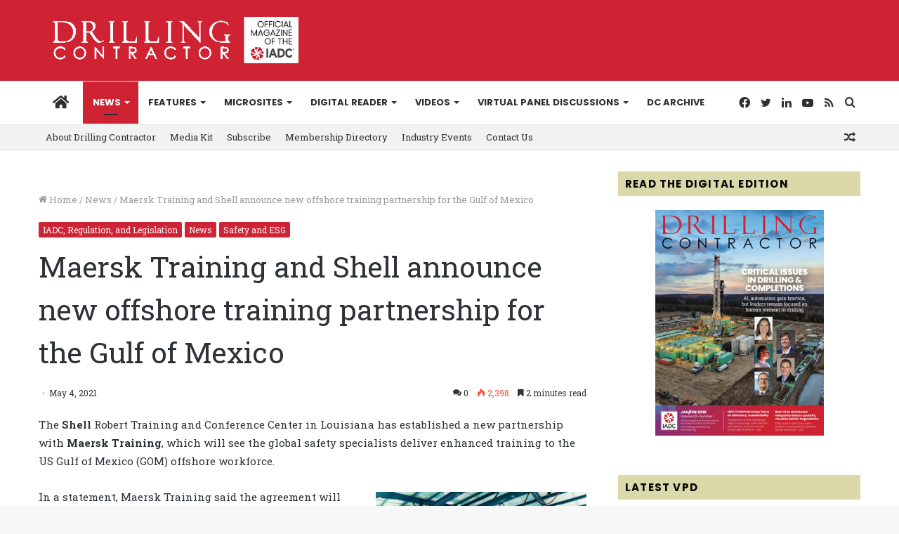

--- FILE ---
content_type: text/html; charset=UTF-8
request_url: https://drillingcontractor.org/maersk-training-and-shell-announce-new-offshore-training-partnership-for-the-gulf-of-mexico-60207
body_size: 33355
content:
<!DOCTYPE html>
<html lang="en-US" class="" data-skin="light">
<head>
	<meta charset="UTF-8" />
	<link rel="profile" href="http://gmpg.org/xfn/11" />
	<meta name='robots' content='index, follow, max-image-preview:large, max-snippet:-1, max-video-preview:-1' />
	<style>img:is([sizes="auto" i], [sizes^="auto," i]) { contain-intrinsic-size: 3000px 1500px }</style>
	
	<!-- This site is optimized with the Yoast SEO plugin v26.1.1 - https://yoast.com/wordpress/plugins/seo/ -->
	<title>Maersk Training and Shell announce new offshore training partnership for the Gulf of Mexico - Drilling Contractor</title>
	<link rel="canonical" href="https://drillingcontractor.org/maersk-training-and-shell-announce-new-offshore-training-partnership-for-the-gulf-of-mexico-60207" />
	<meta property="og:locale" content="en_US" />
	<meta property="og:type" content="article" />
	<meta property="og:title" content="Maersk Training and Shell announce new offshore training partnership for the Gulf of Mexico - Drilling Contractor" />
	<meta property="og:description" content="As part of the agreement, Shell will deliver a full suite of safety, pool survival, well control, and process training. Maersk Training will offer new IADC and IWCF well control training, with planning for large-scale immersive simulator capabilities underway." />
	<meta property="og:url" content="https://drillingcontractor.org/maersk-training-and-shell-announce-new-offshore-training-partnership-for-the-gulf-of-mexico-60207" />
	<meta property="og:site_name" content="Drilling Contractor" />
	<meta property="article:publisher" content="http://www.facebook.com/pages/Drilling-Contractor-Magazine/112140675010" />
	<meta property="article:published_time" content="2021-05-04T14:56:43+00:00" />
	<meta property="article:modified_time" content="2021-05-04T14:58:51+00:00" />
	<meta property="og:image" content="https://drillingcontractor.org/wp-content/uploads/2021/05/Shell-Robert-image.jpg" />
	<meta property="og:image:width" content="620" />
	<meta property="og:image:height" content="330" />
	<meta property="og:image:type" content="image/jpeg" />
	<meta name="author" content="Stephen Whitfield" />
	<meta name="twitter:card" content="summary_large_image" />
	<meta name="twitter:creator" content="@DC_Magazine" />
	<meta name="twitter:site" content="@DC_Magazine" />
	<meta name="twitter:label1" content="Written by" />
	<meta name="twitter:data1" content="Stephen Whitfield" />
	<meta name="twitter:label2" content="Est. reading time" />
	<meta name="twitter:data2" content="3 minutes" />
	<script type="application/ld+json" class="yoast-schema-graph">{"@context":"https://schema.org","@graph":[{"@type":"Article","@id":"https://drillingcontractor.org/maersk-training-and-shell-announce-new-offshore-training-partnership-for-the-gulf-of-mexico-60207#article","isPartOf":{"@id":"https://drillingcontractor.org/maersk-training-and-shell-announce-new-offshore-training-partnership-for-the-gulf-of-mexico-60207"},"author":{"name":"Stephen Whitfield","@id":"https://drillingcontractor.org/#/schema/person/6ad0ea5045fabf60b3f541782e889f6f"},"headline":"Maersk Training and Shell announce new offshore training partnership for the Gulf of Mexico","datePublished":"2021-05-04T14:56:43+00:00","dateModified":"2021-05-04T14:58:51+00:00","mainEntityOfPage":{"@id":"https://drillingcontractor.org/maersk-training-and-shell-announce-new-offshore-training-partnership-for-the-gulf-of-mexico-60207"},"wordCount":543,"commentCount":0,"publisher":{"@id":"https://drillingcontractor.org/#organization"},"image":{"@id":"https://drillingcontractor.org/maersk-training-and-shell-announce-new-offshore-training-partnership-for-the-gulf-of-mexico-60207#primaryimage"},"thumbnailUrl":"https://drillingcontractor.org/wp-content/uploads/2021/05/Shell-Robert-image.jpg","articleSection":["IADC, Regulation, and Legislation","News","Safety and ESG"],"inLanguage":"en-US","potentialAction":[{"@type":"CommentAction","name":"Comment","target":["https://drillingcontractor.org/maersk-training-and-shell-announce-new-offshore-training-partnership-for-the-gulf-of-mexico-60207#respond"]}]},{"@type":"WebPage","@id":"https://drillingcontractor.org/maersk-training-and-shell-announce-new-offshore-training-partnership-for-the-gulf-of-mexico-60207","url":"https://drillingcontractor.org/maersk-training-and-shell-announce-new-offshore-training-partnership-for-the-gulf-of-mexico-60207","name":"Maersk Training and Shell announce new offshore training partnership for the Gulf of Mexico - Drilling Contractor","isPartOf":{"@id":"https://drillingcontractor.org/#website"},"primaryImageOfPage":{"@id":"https://drillingcontractor.org/maersk-training-and-shell-announce-new-offshore-training-partnership-for-the-gulf-of-mexico-60207#primaryimage"},"image":{"@id":"https://drillingcontractor.org/maersk-training-and-shell-announce-new-offshore-training-partnership-for-the-gulf-of-mexico-60207#primaryimage"},"thumbnailUrl":"https://drillingcontractor.org/wp-content/uploads/2021/05/Shell-Robert-image.jpg","datePublished":"2021-05-04T14:56:43+00:00","dateModified":"2021-05-04T14:58:51+00:00","breadcrumb":{"@id":"https://drillingcontractor.org/maersk-training-and-shell-announce-new-offshore-training-partnership-for-the-gulf-of-mexico-60207#breadcrumb"},"inLanguage":"en-US","potentialAction":[{"@type":"ReadAction","target":["https://drillingcontractor.org/maersk-training-and-shell-announce-new-offshore-training-partnership-for-the-gulf-of-mexico-60207"]}]},{"@type":"ImageObject","inLanguage":"en-US","@id":"https://drillingcontractor.org/maersk-training-and-shell-announce-new-offshore-training-partnership-for-the-gulf-of-mexico-60207#primaryimage","url":"https://drillingcontractor.org/wp-content/uploads/2021/05/Shell-Robert-image.jpg","contentUrl":"https://drillingcontractor.org/wp-content/uploads/2021/05/Shell-Robert-image.jpg","width":620,"height":330},{"@type":"BreadcrumbList","@id":"https://drillingcontractor.org/maersk-training-and-shell-announce-new-offshore-training-partnership-for-the-gulf-of-mexico-60207#breadcrumb","itemListElement":[{"@type":"ListItem","position":1,"name":"Home","item":"https://drillingcontractor.org/"},{"@type":"ListItem","position":2,"name":"Maersk Training and Shell announce new offshore training partnership for the Gulf of Mexico"}]},{"@type":"WebSite","@id":"https://drillingcontractor.org/#website","url":"https://drillingcontractor.org/","name":"Drilling Contractor","description":"Get the latest oil drilling news with DrillingContractor.org","publisher":{"@id":"https://drillingcontractor.org/#organization"},"potentialAction":[{"@type":"SearchAction","target":{"@type":"EntryPoint","urlTemplate":"https://drillingcontractor.org/?s={search_term_string}"},"query-input":{"@type":"PropertyValueSpecification","valueRequired":true,"valueName":"search_term_string"}}],"inLanguage":"en-US"},{"@type":"Organization","@id":"https://drillingcontractor.org/#organization","name":"Drilling Contractor Magazine","url":"https://drillingcontractor.org/","logo":{"@type":"ImageObject","inLanguage":"en-US","@id":"https://drillingcontractor.org/#/schema/logo/image/","url":"https://drillingcontractor.org/wp-content/uploads/2015/04/logo-login2.jpg","contentUrl":"https://drillingcontractor.org/wp-content/uploads/2015/04/logo-login2.jpg","width":200,"height":68,"caption":"Drilling Contractor Magazine"},"image":{"@id":"https://drillingcontractor.org/#/schema/logo/image/"},"sameAs":["http://www.facebook.com/pages/Drilling-Contractor-Magazine/112140675010","https://x.com/DC_Magazine","https://www.linkedin.com/grp/home?gid=1810343","https://www.youtube.com/channel/UC0xXkxpL1WTf99-oLW8Z9hg"]},{"@type":"Person","@id":"https://drillingcontractor.org/#/schema/person/6ad0ea5045fabf60b3f541782e889f6f","name":"Stephen Whitfield","image":{"@type":"ImageObject","inLanguage":"en-US","@id":"https://drillingcontractor.org/#/schema/person/image/","url":"https://secure.gravatar.com/avatar/92c47992ea757d8ec15a0e0b7728854d8698a806d3070a1730707716fb9e8b33?s=96&d=mm&r=g","contentUrl":"https://secure.gravatar.com/avatar/92c47992ea757d8ec15a0e0b7728854d8698a806d3070a1730707716fb9e8b33?s=96&d=mm&r=g","caption":"Stephen Whitfield"}}]}</script>
	<!-- / Yoast SEO plugin. -->


<link rel='dns-prefetch' href='//drillingcontractor.org' />
<link rel='dns-prefetch' href='//stats.wp.com' />
<link rel='dns-prefetch' href='//fonts.googleapis.com' />
<link rel="alternate" type="application/rss+xml" title="Drilling Contractor &raquo; Feed" href="https://drillingcontractor.org/feed" />
<link rel="alternate" type="application/rss+xml" title="Drilling Contractor &raquo; Comments Feed" href="https://drillingcontractor.org/comments/feed" />
<link rel="alternate" type="application/rss+xml" title="Drilling Contractor &raquo; Maersk Training and Shell announce new offshore training partnership for the Gulf of Mexico Comments Feed" href="https://drillingcontractor.org/maersk-training-and-shell-announce-new-offshore-training-partnership-for-the-gulf-of-mexico-60207/feed" />
<script type="text/javascript">
/* <![CDATA[ */
window._wpemojiSettings = {"baseUrl":"https:\/\/s.w.org\/images\/core\/emoji\/16.0.1\/72x72\/","ext":".png","svgUrl":"https:\/\/s.w.org\/images\/core\/emoji\/16.0.1\/svg\/","svgExt":".svg","source":{"concatemoji":"https:\/\/drillingcontractor.org\/wp-includes\/js\/wp-emoji-release.min.js?ver=6.8.3"}};
/*! This file is auto-generated */
!function(s,n){var o,i,e;function c(e){try{var t={supportTests:e,timestamp:(new Date).valueOf()};sessionStorage.setItem(o,JSON.stringify(t))}catch(e){}}function p(e,t,n){e.clearRect(0,0,e.canvas.width,e.canvas.height),e.fillText(t,0,0);var t=new Uint32Array(e.getImageData(0,0,e.canvas.width,e.canvas.height).data),a=(e.clearRect(0,0,e.canvas.width,e.canvas.height),e.fillText(n,0,0),new Uint32Array(e.getImageData(0,0,e.canvas.width,e.canvas.height).data));return t.every(function(e,t){return e===a[t]})}function u(e,t){e.clearRect(0,0,e.canvas.width,e.canvas.height),e.fillText(t,0,0);for(var n=e.getImageData(16,16,1,1),a=0;a<n.data.length;a++)if(0!==n.data[a])return!1;return!0}function f(e,t,n,a){switch(t){case"flag":return n(e,"\ud83c\udff3\ufe0f\u200d\u26a7\ufe0f","\ud83c\udff3\ufe0f\u200b\u26a7\ufe0f")?!1:!n(e,"\ud83c\udde8\ud83c\uddf6","\ud83c\udde8\u200b\ud83c\uddf6")&&!n(e,"\ud83c\udff4\udb40\udc67\udb40\udc62\udb40\udc65\udb40\udc6e\udb40\udc67\udb40\udc7f","\ud83c\udff4\u200b\udb40\udc67\u200b\udb40\udc62\u200b\udb40\udc65\u200b\udb40\udc6e\u200b\udb40\udc67\u200b\udb40\udc7f");case"emoji":return!a(e,"\ud83e\udedf")}return!1}function g(e,t,n,a){var r="undefined"!=typeof WorkerGlobalScope&&self instanceof WorkerGlobalScope?new OffscreenCanvas(300,150):s.createElement("canvas"),o=r.getContext("2d",{willReadFrequently:!0}),i=(o.textBaseline="top",o.font="600 32px Arial",{});return e.forEach(function(e){i[e]=t(o,e,n,a)}),i}function t(e){var t=s.createElement("script");t.src=e,t.defer=!0,s.head.appendChild(t)}"undefined"!=typeof Promise&&(o="wpEmojiSettingsSupports",i=["flag","emoji"],n.supports={everything:!0,everythingExceptFlag:!0},e=new Promise(function(e){s.addEventListener("DOMContentLoaded",e,{once:!0})}),new Promise(function(t){var n=function(){try{var e=JSON.parse(sessionStorage.getItem(o));if("object"==typeof e&&"number"==typeof e.timestamp&&(new Date).valueOf()<e.timestamp+604800&&"object"==typeof e.supportTests)return e.supportTests}catch(e){}return null}();if(!n){if("undefined"!=typeof Worker&&"undefined"!=typeof OffscreenCanvas&&"undefined"!=typeof URL&&URL.createObjectURL&&"undefined"!=typeof Blob)try{var e="postMessage("+g.toString()+"("+[JSON.stringify(i),f.toString(),p.toString(),u.toString()].join(",")+"));",a=new Blob([e],{type:"text/javascript"}),r=new Worker(URL.createObjectURL(a),{name:"wpTestEmojiSupports"});return void(r.onmessage=function(e){c(n=e.data),r.terminate(),t(n)})}catch(e){}c(n=g(i,f,p,u))}t(n)}).then(function(e){for(var t in e)n.supports[t]=e[t],n.supports.everything=n.supports.everything&&n.supports[t],"flag"!==t&&(n.supports.everythingExceptFlag=n.supports.everythingExceptFlag&&n.supports[t]);n.supports.everythingExceptFlag=n.supports.everythingExceptFlag&&!n.supports.flag,n.DOMReady=!1,n.readyCallback=function(){n.DOMReady=!0}}).then(function(){return e}).then(function(){var e;n.supports.everything||(n.readyCallback(),(e=n.source||{}).concatemoji?t(e.concatemoji):e.wpemoji&&e.twemoji&&(t(e.twemoji),t(e.wpemoji)))}))}((window,document),window._wpemojiSettings);
/* ]]> */
</script>
<link rel='stylesheet' id='icon-font-style-css' href='https://drillingcontractor.org/wp-content/plugins/mnky-vector-icons/css/icon-font-style.css?ver=6.8.3' type='text/css' media='all' />
<link rel='stylesheet' id='style-css-css' href='https://drillingcontractor.org/wp-content/plugins/online-active-users//assets/css/style.css?ver=6.8.3' type='text/css' media='all' />
<style id='wp-emoji-styles-inline-css' type='text/css'>

	img.wp-smiley, img.emoji {
		display: inline !important;
		border: none !important;
		box-shadow: none !important;
		height: 1em !important;
		width: 1em !important;
		margin: 0 0.07em !important;
		vertical-align: -0.1em !important;
		background: none !important;
		padding: 0 !important;
	}
</style>
<link rel='stylesheet' id='mediaelement-css' href='https://drillingcontractor.org/wp-includes/js/mediaelement/mediaelementplayer-legacy.min.css?ver=4.2.17' type='text/css' media='all' />
<link rel='stylesheet' id='wp-mediaelement-css' href='https://drillingcontractor.org/wp-includes/js/mediaelement/wp-mediaelement.min.css?ver=6.8.3' type='text/css' media='all' />
<style id='jetpack-sharing-buttons-style-inline-css' type='text/css'>
.jetpack-sharing-buttons__services-list{display:flex;flex-direction:row;flex-wrap:wrap;gap:0;list-style-type:none;margin:5px;padding:0}.jetpack-sharing-buttons__services-list.has-small-icon-size{font-size:12px}.jetpack-sharing-buttons__services-list.has-normal-icon-size{font-size:16px}.jetpack-sharing-buttons__services-list.has-large-icon-size{font-size:24px}.jetpack-sharing-buttons__services-list.has-huge-icon-size{font-size:36px}@media print{.jetpack-sharing-buttons__services-list{display:none!important}}.editor-styles-wrapper .wp-block-jetpack-sharing-buttons{gap:0;padding-inline-start:0}ul.jetpack-sharing-buttons__services-list.has-background{padding:1.25em 2.375em}
</style>
<link rel='stylesheet' id='layerslider-css' href='https://drillingcontractor.org/wp-content/plugins/LayerSlider/static/css/layerslider.css?ver=5.2.0' type='text/css' media='all' />
<link rel='stylesheet' id='ls-google-fonts-css' href='https://fonts.googleapis.com/css?family=Lato:100,300,regular,700,900%7COpen+Sans:300%7CIndie+Flower:regular%7COswald:300,regular,700&#038;subset=latin' type='text/css' media='all' />
<link rel='stylesheet' id='cookie-law-info-css' href='https://drillingcontractor.org/wp-content/plugins/webtoffee-gdpr-cookie-consent/public/css/cookie-law-info-public.css?ver=2.2.3' type='text/css' media='all' />
<link rel='stylesheet' id='cookie-law-info-gdpr-css' href='https://drillingcontractor.org/wp-content/plugins/webtoffee-gdpr-cookie-consent/public/css/cookie-law-info-gdpr.css?ver=2.2.3' type='text/css' media='all' />
<link rel='stylesheet' id='tie-css-base-css' href='https://drillingcontractor.org/wp-content/themes/jannah/assets/css/base.min.css?ver=5.4.10' type='text/css' media='all' />
<link rel='stylesheet' id='tie-css-styles-css' href='https://drillingcontractor.org/wp-content/themes/jannah/assets/css/style.min.css?ver=5.4.10' type='text/css' media='all' />
<link rel='stylesheet' id='tie-css-widgets-css' href='https://drillingcontractor.org/wp-content/themes/jannah/assets/css/widgets.min.css?ver=5.4.10' type='text/css' media='all' />
<link rel='stylesheet' id='tie-css-helpers-css' href='https://drillingcontractor.org/wp-content/themes/jannah/assets/css/helpers.min.css?ver=5.4.10' type='text/css' media='all' />
<link rel='stylesheet' id='tie-fontawesome5-css' href='https://drillingcontractor.org/wp-content/themes/jannah/assets/css/fontawesome.css?ver=5.4.10' type='text/css' media='all' />
<link rel='stylesheet' id='tie-css-ilightbox-css' href='https://drillingcontractor.org/wp-content/themes/jannah/assets/ilightbox/dark-skin/skin.css?ver=5.4.10' type='text/css' media='all' />
<link rel='stylesheet' id='tie-css-shortcodes-css' href='https://drillingcontractor.org/wp-content/themes/jannah/assets/css/plugins/shortcodes.min.css?ver=5.4.10' type='text/css' media='all' />
<link rel='stylesheet' id='tie-css-single-css' href='https://drillingcontractor.org/wp-content/themes/jannah/assets/css/single.min.css?ver=5.4.10' type='text/css' media='all' />
<link rel='stylesheet' id='tie-css-print-css' href='https://drillingcontractor.org/wp-content/themes/jannah/assets/css/print.css?ver=5.4.10' type='text/css' media='print' />
<link rel='stylesheet' id='tie-theme-child-css-css' href='https://drillingcontractor.org/wp-content/themes/dcmag/style.css?ver=6.8.3' type='text/css' media='all' />
<style id='tie-theme-child-css-inline-css' type='text/css'>
.wf-active body{font-family: 'Roboto Slab';}.wf-active .logo-text,.wf-active h1,.wf-active h2,.wf-active h3,.wf-active h4,.wf-active h5,.wf-active h6,.wf-active .the-subtitle{font-family: 'Roboto Slab';}.wf-active #main-nav .main-menu > ul > li > a{font-family: 'Poppins';}#main-nav .main-menu > ul > li > a{font-size: 13px;font-weight: 700;text-transform: uppercase;}body .button,body [type="submit"]{font-size: 12px;font-weight: 700;text-transform: uppercase;}.entry-header h1.entry-title{font-weight: 400;line-height: 1.5;}#tie-wrapper .mag-box-title h3{font-size: 13px;font-weight: 700;letter-spacing: 1.2px;text-transform: uppercase;}@media (min-width: 768px){.section-title.section-title-default,.section-title-centered{font-weight: 400;}}@media (min-width: 768px){.section-title-big{font-weight: 400;}}#footer .widget-title .the-subtitle{font-weight: 700;}#tie-wrapper .widget-title .the-subtitle,#tie-wrapper #comments-title,#tie-wrapper .comment-reply-title,#tie-wrapper .woocommerce-tabs .panel h2,#tie-wrapper .related.products h2,#tie-wrapper #bbpress-forums #new-post > fieldset.bbp-form > legend,#tie-wrapper .entry-content .review-box-header{font-weight: 700;letter-spacing: 1.2px;text-transform: uppercase;}#tie-wrapper .media-page-layout .thumb-title,#tie-wrapper .mag-box.full-width-img-news-box .posts-items>li .post-title,#tie-wrapper .miscellaneous-box .posts-items>li:first-child .post-title,#tie-wrapper .big-thumb-left-box .posts-items li:first-child .post-title{font-weight: 400;}#tie-wrapper .mag-box.wide-post-box .posts-items>li:nth-child(n) .post-title,#tie-wrapper .mag-box.big-post-left-box li:first-child .post-title,#tie-wrapper .mag-box.big-post-top-box li:first-child .post-title,#tie-wrapper .mag-box.half-box li:first-child .post-title,#tie-wrapper .mag-box.big-posts-box .posts-items>li:nth-child(n) .post-title,#tie-wrapper .mag-box.mini-posts-box .posts-items>li:nth-child(n) .post-title,#tie-wrapper .mag-box.latest-poroducts-box .products .product h2{font-weight: 400;}#tie-wrapper .mag-box.big-post-left-box li:not(:first-child) .post-title,#tie-wrapper .mag-box.big-post-top-box li:not(:first-child) .post-title,#tie-wrapper .mag-box.half-box li:not(:first-child) .post-title,#tie-wrapper .mag-box.big-thumb-left-box li:not(:first-child) .post-title,#tie-wrapper .mag-box.scrolling-box .slide .post-title,#tie-wrapper .mag-box.miscellaneous-box li:not(:first-child) .post-title{font-weight: 400;}@media (min-width: 992px){.full-width .fullwidth-slider-wrapper .thumb-overlay .thumb-content .thumb-title,.full-width .wide-next-prev-slider-wrapper .thumb-overlay .thumb-content .thumb-title,.full-width .wide-slider-with-navfor-wrapper .thumb-overlay .thumb-content .thumb-title,.full-width .boxed-slider-wrapper .thumb-overlay .thumb-title{font-weight: 400;}}@media (min-width: 992px){.has-sidebar .fullwidth-slider-wrapper .thumb-overlay .thumb-content .thumb-title,.has-sidebar .wide-next-prev-slider-wrapper .thumb-overlay .thumb-content .thumb-title,.has-sidebar .wide-slider-with-navfor-wrapper .thumb-overlay .thumb-content .thumb-title,.has-sidebar .boxed-slider-wrapper .thumb-overlay .thumb-title{font-weight: 400;}}@media (min-width: 768px){#tie-wrapper .main-slider.grid-3-slides .slide .grid-item:nth-child(1) .thumb-title,#tie-wrapper .main-slider.grid-5-first-big .slide .grid-item:nth-child(1) .thumb-title,#tie-wrapper .main-slider.grid-5-big-centerd .slide .grid-item:nth-child(1) .thumb-title,#tie-wrapper .main-slider.grid-4-big-first-half-second .slide .grid-item:nth-child(1) .thumb-title,#tie-wrapper .main-slider.grid-2-big .thumb-overlay .thumb-title,#tie-wrapper .wide-slider-three-slids-wrapper .thumb-title{font-weight: 400;}}@media (min-width: 768px){#tie-wrapper .boxed-slider-three-slides-wrapper .slide .thumb-title,#tie-wrapper .grid-3-slides .slide .grid-item:nth-child(n+2) .thumb-title,#tie-wrapper .grid-5-first-big .slide .grid-item:nth-child(n+2) .thumb-title,#tie-wrapper .grid-5-big-centerd .slide .grid-item:nth-child(n+2) .thumb-title,#tie-wrapper .grid-4-big-first-half-second .slide .grid-item:nth-child(n+2) .thumb-title,#tie-wrapper .grid-5-in-rows .grid-item:nth-child(n) .thumb-overlay .thumb-title,#tie-wrapper .main-slider.grid-4-slides .thumb-overlay .thumb-title,#tie-wrapper .grid-6-slides .thumb-overlay .thumb-title,#tie-wrapper .boxed-four-taller-slider .slide .thumb-title{font-weight: 400;}}.brand-title,a:hover,.tie-popup-search-submit,#logo.text-logo a,.theme-header nav .components #search-submit:hover,.theme-header .header-nav .components > li:hover > a,.theme-header .header-nav .components li a:hover,.main-menu ul.cats-vertical li a.is-active,.main-menu ul.cats-vertical li a:hover,.main-nav li.mega-menu .post-meta a:hover,.main-nav li.mega-menu .post-box-title a:hover,.search-in-main-nav.autocomplete-suggestions a:hover,#main-nav .menu ul:not(.cats-horizontal) li:hover > a,#main-nav .menu ul li.current-menu-item:not(.mega-link-column) > a,.top-nav .menu li:hover > a,.top-nav .menu > .tie-current-menu > a,.search-in-top-nav.autocomplete-suggestions .post-title a:hover,div.mag-box .mag-box-options .mag-box-filter-links a.active,.mag-box-filter-links .flexMenu-viewMore:hover > a,.stars-rating-active,body .tabs.tabs .active > a,.video-play-icon,.spinner-circle:after,#go-to-content:hover,.comment-list .comment-author .fn,.commentlist .comment-author .fn,blockquote::before,blockquote cite,blockquote.quote-simple p,.multiple-post-pages a:hover,#story-index li .is-current,.latest-tweets-widget .twitter-icon-wrap span,.wide-slider-nav-wrapper .slide,.wide-next-prev-slider-wrapper .tie-slider-nav li:hover span,.review-final-score h3,#mobile-menu-icon:hover .menu-text,body .entry a,.dark-skin body .entry a,.entry .post-bottom-meta a:hover,.comment-list .comment-content a,q a,blockquote a,.widget.tie-weather-widget .icon-basecloud-bg:after,.site-footer a:hover,.site-footer .stars-rating-active,.site-footer .twitter-icon-wrap span,.site-info a:hover{color: #cf2233;}#instagram-link a:hover{color: #cf2233 !important;border-color: #cf2233 !important;}[type='submit'],.button,.generic-button a,.generic-button button,.theme-header .header-nav .comp-sub-menu a.button.guest-btn:hover,.theme-header .header-nav .comp-sub-menu a.checkout-button,nav.main-nav .menu > li.tie-current-menu > a,nav.main-nav .menu > li:hover > a,.main-menu .mega-links-head:after,.main-nav .mega-menu.mega-cat .cats-horizontal li a.is-active,#mobile-menu-icon:hover .nav-icon,#mobile-menu-icon:hover .nav-icon:before,#mobile-menu-icon:hover .nav-icon:after,.search-in-main-nav.autocomplete-suggestions a.button,.search-in-top-nav.autocomplete-suggestions a.button,.spinner > div,.post-cat,.pages-numbers li.current span,.multiple-post-pages > span,#tie-wrapper .mejs-container .mejs-controls,.mag-box-filter-links a:hover,.slider-arrow-nav a:not(.pagination-disabled):hover,.comment-list .reply a:hover,.commentlist .reply a:hover,#reading-position-indicator,#story-index-icon,.videos-block .playlist-title,.review-percentage .review-item span span,.tie-slick-dots li.slick-active button,.tie-slick-dots li button:hover,.digital-rating-static,.timeline-widget li a:hover .date:before,#wp-calendar #today,.posts-list-counter li.widget-post-list:before,.cat-counter a + span,.tie-slider-nav li span:hover,.fullwidth-area .widget_tag_cloud .tagcloud a:hover,.magazine2:not(.block-head-4) .dark-widgetized-area ul.tabs a:hover,.magazine2:not(.block-head-4) .dark-widgetized-area ul.tabs .active a,.magazine1 .dark-widgetized-area ul.tabs a:hover,.magazine1 .dark-widgetized-area ul.tabs .active a,.block-head-4.magazine2 .dark-widgetized-area .tabs.tabs .active a,.block-head-4.magazine2 .dark-widgetized-area .tabs > .active a:before,.block-head-4.magazine2 .dark-widgetized-area .tabs > .active a:after,.demo_store,.demo #logo:after,.demo #sticky-logo:after,.widget.tie-weather-widget,span.video-close-btn:hover,#go-to-top,.latest-tweets-widget .slider-links .button:not(:hover){background-color: #cf2233;color: #FFFFFF;}.tie-weather-widget .widget-title .the-subtitle,.block-head-4.magazine2 #footer .tabs .active a:hover{color: #FFFFFF;}pre,code,.pages-numbers li.current span,.theme-header .header-nav .comp-sub-menu a.button.guest-btn:hover,.multiple-post-pages > span,.post-content-slideshow .tie-slider-nav li span:hover,#tie-body .tie-slider-nav li > span:hover,.slider-arrow-nav a:not(.pagination-disabled):hover,.main-nav .mega-menu.mega-cat .cats-horizontal li a.is-active,.main-nav .mega-menu.mega-cat .cats-horizontal li a:hover,.main-menu .menu > li > .menu-sub-content{border-color: #cf2233;}.main-menu .menu > li.tie-current-menu{border-bottom-color: #cf2233;}.top-nav .menu li.tie-current-menu > a:before,.top-nav .menu li.menu-item-has-children:hover > a:before{border-top-color: #cf2233;}.main-nav .main-menu .menu > li.tie-current-menu > a:before,.main-nav .main-menu .menu > li:hover > a:before{border-top-color: #FFFFFF;}header.main-nav-light .main-nav .menu-item-has-children li:hover > a:before,header.main-nav-light .main-nav .mega-menu li:hover > a:before{border-left-color: #cf2233;}.rtl header.main-nav-light .main-nav .menu-item-has-children li:hover > a:before,.rtl header.main-nav-light .main-nav .mega-menu li:hover > a:before{border-right-color: #cf2233;border-left-color: transparent;}.top-nav ul.menu li .menu-item-has-children:hover > a:before{border-top-color: transparent;border-left-color: #cf2233;}.rtl .top-nav ul.menu li .menu-item-has-children:hover > a:before{border-left-color: transparent;border-right-color: #cf2233;}::-moz-selection{background-color: #cf2233;color: #FFFFFF;}::selection{background-color: #cf2233;color: #FFFFFF;}circle.circle_bar{stroke: #cf2233;}#reading-position-indicator{box-shadow: 0 0 10px rgba( 207,34,51,0.7);}#logo.text-logo a:hover,body .entry a:hover,.dark-skin body .entry a:hover,.comment-list .comment-content a:hover,.block-head-4.magazine2 .site-footer .tabs li a:hover,q a:hover,blockquote a:hover{color: #9d0001;}.button:hover,input[type='submit']:hover,.generic-button a:hover,.generic-button button:hover,a.post-cat:hover,.site-footer .button:hover,.site-footer [type='submit']:hover,.search-in-main-nav.autocomplete-suggestions a.button:hover,.search-in-top-nav.autocomplete-suggestions a.button:hover,.theme-header .header-nav .comp-sub-menu a.checkout-button:hover{background-color: #9d0001;color: #FFFFFF;}.theme-header .header-nav .comp-sub-menu a.checkout-button:not(:hover),body .entry a.button{color: #FFFFFF;}#story-index.is-compact .story-index-content{background-color: #cf2233;}#story-index.is-compact .story-index-content a,#story-index.is-compact .story-index-content .is-current{color: #FFFFFF;}#tie-body .has-block-head-4,#tie-body .mag-box-title h3,#tie-body .comment-reply-title,#tie-body .related.products > h2,#tie-body .up-sells > h2,#tie-body .cross-sells > h2,#tie-body .cart_totals > h2,#tie-body .bbp-form legend,#tie-body .mag-box-title h3 a,#tie-body .section-title-default a,#tie-body #cancel-comment-reply-link {color: #FFFFFF;}#tie-body .has-block-head-4:before,#tie-body .mag-box-title h3:before,#tie-body .comment-reply-title:before,#tie-body .related.products > h2:before,#tie-body .up-sells > h2:before,#tie-body .cross-sells > h2:before,#tie-body .cart_totals > h2:before,#tie-body .bbp-form legend:before {background-color: #cf2233;}#tie-body .block-more-button{color: #cf2233;}#tie-body .block-more-button:hover{color: #9d0001;}#tie-body .tabs,#tie-body .tabs .flexMenu-popup{border-color: #cf2233;}#tie-body .tabs li a{color: #cf2233;}#tie-body .tabs li a:hover{color: #9d0001;}#tie-body .tabs li.active a{color: #FFFFFF;background-color: #cf2233;}.brand-title,a:hover,.tie-popup-search-submit,#logo.text-logo a,.theme-header nav .components #search-submit:hover,.theme-header .header-nav .components > li:hover > a,.theme-header .header-nav .components li a:hover,.main-menu ul.cats-vertical li a.is-active,.main-menu ul.cats-vertical li a:hover,.main-nav li.mega-menu .post-meta a:hover,.main-nav li.mega-menu .post-box-title a:hover,.search-in-main-nav.autocomplete-suggestions a:hover,#main-nav .menu ul:not(.cats-horizontal) li:hover > a,#main-nav .menu ul li.current-menu-item:not(.mega-link-column) > a,.top-nav .menu li:hover > a,.top-nav .menu > .tie-current-menu > a,.search-in-top-nav.autocomplete-suggestions .post-title a:hover,div.mag-box .mag-box-options .mag-box-filter-links a.active,.mag-box-filter-links .flexMenu-viewMore:hover > a,.stars-rating-active,body .tabs.tabs .active > a,.video-play-icon,.spinner-circle:after,#go-to-content:hover,.comment-list .comment-author .fn,.commentlist .comment-author .fn,blockquote::before,blockquote cite,blockquote.quote-simple p,.multiple-post-pages a:hover,#story-index li .is-current,.latest-tweets-widget .twitter-icon-wrap span,.wide-slider-nav-wrapper .slide,.wide-next-prev-slider-wrapper .tie-slider-nav li:hover span,.review-final-score h3,#mobile-menu-icon:hover .menu-text,body .entry a,.dark-skin body .entry a,.entry .post-bottom-meta a:hover,.comment-list .comment-content a,q a,blockquote a,.widget.tie-weather-widget .icon-basecloud-bg:after,.site-footer a:hover,.site-footer .stars-rating-active,.site-footer .twitter-icon-wrap span,.site-info a:hover{color: #cf2233;}#instagram-link a:hover{color: #cf2233 !important;border-color: #cf2233 !important;}[type='submit'],.button,.generic-button a,.generic-button button,.theme-header .header-nav .comp-sub-menu a.button.guest-btn:hover,.theme-header .header-nav .comp-sub-menu a.checkout-button,nav.main-nav .menu > li.tie-current-menu > a,nav.main-nav .menu > li:hover > a,.main-menu .mega-links-head:after,.main-nav .mega-menu.mega-cat .cats-horizontal li a.is-active,#mobile-menu-icon:hover .nav-icon,#mobile-menu-icon:hover .nav-icon:before,#mobile-menu-icon:hover .nav-icon:after,.search-in-main-nav.autocomplete-suggestions a.button,.search-in-top-nav.autocomplete-suggestions a.button,.spinner > div,.post-cat,.pages-numbers li.current span,.multiple-post-pages > span,#tie-wrapper .mejs-container .mejs-controls,.mag-box-filter-links a:hover,.slider-arrow-nav a:not(.pagination-disabled):hover,.comment-list .reply a:hover,.commentlist .reply a:hover,#reading-position-indicator,#story-index-icon,.videos-block .playlist-title,.review-percentage .review-item span span,.tie-slick-dots li.slick-active button,.tie-slick-dots li button:hover,.digital-rating-static,.timeline-widget li a:hover .date:before,#wp-calendar #today,.posts-list-counter li.widget-post-list:before,.cat-counter a + span,.tie-slider-nav li span:hover,.fullwidth-area .widget_tag_cloud .tagcloud a:hover,.magazine2:not(.block-head-4) .dark-widgetized-area ul.tabs a:hover,.magazine2:not(.block-head-4) .dark-widgetized-area ul.tabs .active a,.magazine1 .dark-widgetized-area ul.tabs a:hover,.magazine1 .dark-widgetized-area ul.tabs .active a,.block-head-4.magazine2 .dark-widgetized-area .tabs.tabs .active a,.block-head-4.magazine2 .dark-widgetized-area .tabs > .active a:before,.block-head-4.magazine2 .dark-widgetized-area .tabs > .active a:after,.demo_store,.demo #logo:after,.demo #sticky-logo:after,.widget.tie-weather-widget,span.video-close-btn:hover,#go-to-top,.latest-tweets-widget .slider-links .button:not(:hover){background-color: #cf2233;color: #FFFFFF;}.tie-weather-widget .widget-title .the-subtitle,.block-head-4.magazine2 #footer .tabs .active a:hover{color: #FFFFFF;}pre,code,.pages-numbers li.current span,.theme-header .header-nav .comp-sub-menu a.button.guest-btn:hover,.multiple-post-pages > span,.post-content-slideshow .tie-slider-nav li span:hover,#tie-body .tie-slider-nav li > span:hover,.slider-arrow-nav a:not(.pagination-disabled):hover,.main-nav .mega-menu.mega-cat .cats-horizontal li a.is-active,.main-nav .mega-menu.mega-cat .cats-horizontal li a:hover,.main-menu .menu > li > .menu-sub-content{border-color: #cf2233;}.main-menu .menu > li.tie-current-menu{border-bottom-color: #cf2233;}.top-nav .menu li.tie-current-menu > a:before,.top-nav .menu li.menu-item-has-children:hover > a:before{border-top-color: #cf2233;}.main-nav .main-menu .menu > li.tie-current-menu > a:before,.main-nav .main-menu .menu > li:hover > a:before{border-top-color: #FFFFFF;}header.main-nav-light .main-nav .menu-item-has-children li:hover > a:before,header.main-nav-light .main-nav .mega-menu li:hover > a:before{border-left-color: #cf2233;}.rtl header.main-nav-light .main-nav .menu-item-has-children li:hover > a:before,.rtl header.main-nav-light .main-nav .mega-menu li:hover > a:before{border-right-color: #cf2233;border-left-color: transparent;}.top-nav ul.menu li .menu-item-has-children:hover > a:before{border-top-color: transparent;border-left-color: #cf2233;}.rtl .top-nav ul.menu li .menu-item-has-children:hover > a:before{border-left-color: transparent;border-right-color: #cf2233;}::-moz-selection{background-color: #cf2233;color: #FFFFFF;}::selection{background-color: #cf2233;color: #FFFFFF;}circle.circle_bar{stroke: #cf2233;}#reading-position-indicator{box-shadow: 0 0 10px rgba( 207,34,51,0.7);}#logo.text-logo a:hover,body .entry a:hover,.dark-skin body .entry a:hover,.comment-list .comment-content a:hover,.block-head-4.magazine2 .site-footer .tabs li a:hover,q a:hover,blockquote a:hover{color: #9d0001;}.button:hover,input[type='submit']:hover,.generic-button a:hover,.generic-button button:hover,a.post-cat:hover,.site-footer .button:hover,.site-footer [type='submit']:hover,.search-in-main-nav.autocomplete-suggestions a.button:hover,.search-in-top-nav.autocomplete-suggestions a.button:hover,.theme-header .header-nav .comp-sub-menu a.checkout-button:hover{background-color: #9d0001;color: #FFFFFF;}.theme-header .header-nav .comp-sub-menu a.checkout-button:not(:hover),body .entry a.button{color: #FFFFFF;}#story-index.is-compact .story-index-content{background-color: #cf2233;}#story-index.is-compact .story-index-content a,#story-index.is-compact .story-index-content .is-current{color: #FFFFFF;}#tie-body .has-block-head-4,#tie-body .mag-box-title h3,#tie-body .comment-reply-title,#tie-body .related.products > h2,#tie-body .up-sells > h2,#tie-body .cross-sells > h2,#tie-body .cart_totals > h2,#tie-body .bbp-form legend,#tie-body .mag-box-title h3 a,#tie-body .section-title-default a,#tie-body #cancel-comment-reply-link {color: #FFFFFF;}#tie-body .has-block-head-4:before,#tie-body .mag-box-title h3:before,#tie-body .comment-reply-title:before,#tie-body .related.products > h2:before,#tie-body .up-sells > h2:before,#tie-body .cross-sells > h2:before,#tie-body .cart_totals > h2:before,#tie-body .bbp-form legend:before {background-color: #cf2233;}#tie-body .block-more-button{color: #cf2233;}#tie-body .block-more-button:hover{color: #9d0001;}#tie-body .tabs,#tie-body .tabs .flexMenu-popup{border-color: #cf2233;}#tie-body .tabs li a{color: #cf2233;}#tie-body .tabs li a:hover{color: #9d0001;}#tie-body .tabs li.active a{color: #FFFFFF;background-color: #cf2233;}#top-nav,#top-nav .sub-menu,#top-nav .comp-sub-menu,#top-nav .ticker-content,#top-nav .ticker-swipe,.top-nav-boxed #top-nav .topbar-wrapper,.search-in-top-nav.autocomplete-suggestions,#top-nav .guest-btn:not(:hover){background-color : #f2f2f2;}#top-nav *,.search-in-top-nav.autocomplete-suggestions{border-color: rgba( 0,0,0,0.08);}#top-nav .icon-basecloud-bg:after{color: #f2f2f2;}#tie-body .sidebar .widget-title:before{background-color: #dbd9a7;}#tie-wrapper #theme-header{background-color: #cf2233;}#logo.text-logo a,#logo.text-logo a:hover{color: #FFFFFF;}@media (max-width: 991px){#tie-wrapper #theme-header .logo-container.fixed-nav{background-color: rgba(207,34,51,0.95);}}@media (max-width: 991px){#tie-wrapper #theme-header .logo-container{background-color: #cf2233;}}#tie-body #footer .widget-title::before{background-color: #666666;}#footer .widget-title,#footer .widget-title a:not(:hover){color: #ffffff;}.mobile-header-components li.custom-menu-link > a,#mobile-menu-icon .menu-text{color: #ffffff!important;}#mobile-menu-icon .nav-icon,#mobile-menu-icon .nav-icon:before,#mobile-menu-icon .nav-icon:after{background-color: #ffffff!important;}@media (max-width: 991px){#theme-header.has-normal-width-logo #logo img {width:230px !important;max-width:100% !important;height: auto !important;max-height: 200px !important;}}#hdr-banner-none,.page-template-default #hdr-banner-article {display:none;}#hdr-banner-sub {display:block !important;}.home #hdr-banner-sub {display:none !important;}.home #hdr-banner-none {display:block !important;}h3 {font-family:'Poppins',sans-serif !important;}#tie-body .mag-box-title h3 {font-family:'Poppins',sans-serif;}.widget-title {padding: 4px 10px !important;width: 100% !important;}.widget-title .the-subtitle {font-family:'Poppins',sans-serif;color:#000000 !important;}#check-also-close {top: 6.5px !important;}#check-also-box .widget-title .the-subtitle {margin-left:20px;}.site-footer .widget-title .the-subtitle,#check-also-box .widget-title .the-subtitle {font-family:'Poppins',sans-serif;color:#ffffff !important;}span.widget-title-icon {color:#000000 !important;}.meta-author a {font-family:'Poppins',sans-serif;font-weight:bold !important;text-transform:uppercase;color:#cf2233 !important;}.meta-author a:hover {color:red !important;}.widget .post-title,#related-posts .related-item .post-title,.prev-next-post-nav .post-title {font-weight:normal !important;}#posts-list-widget-4 .post-meta .meta-item {display:none !important;}.copyright-text {font-family:'Poppins',sans-serif;}.mag-box-filter-links a,.block-more-button {font-weight:bold;}.show-more-button {border: 1px solid rgba(0,0,0,0.2);}.dc-centered {text-align:center !important;}#add-comment-block .comment-form-url {display:none !important;}.mag-box-title h3 a {color: #ffffff !important;}
</style>
<script type="text/javascript" src="https://drillingcontractor.org/wp-includes/js/jquery/jquery.min.js?ver=3.7.1" id="jquery-core-js"></script>
<script type="text/javascript" src="https://drillingcontractor.org/wp-includes/js/jquery/jquery-migrate.min.js?ver=3.4.1" id="jquery-migrate-js"></script>
<script type="text/javascript" src="https://drillingcontractor.org/wp-content/plugins/LayerSlider/static/js/layerslider.kreaturamedia.jquery.js?ver=5.2.0" id="layerslider-js"></script>
<script type="text/javascript" src="https://drillingcontractor.org/wp-content/plugins/LayerSlider/static/js/greensock.js?ver=1.11.2" id="greensock-js"></script>
<script type="text/javascript" src="https://drillingcontractor.org/wp-content/plugins/LayerSlider/static/js/layerslider.transitions.js?ver=5.2.0" id="layerslider-transitions-js"></script>
<script type="text/javascript" id="cookie-law-info-js-extra">
/* <![CDATA[ */
var Cli_Data = {"nn_cookie_ids":["X-Mapping-afplpjmp","OAID","VISITOR_INFO1_LIVE","YSC","GPS","_ga","_gid","_gat","IDE","vuid","X-Mapping-ebkbflem","NID","_pinterest_cm","__cfduid","test_cookie"],"non_necessary_cookies":{"necessary":["__cfduid"],"non-necessary":["test_cookie"],"uncategorized":["X-Mapping-afplpjmp","OAID","vuid","X-Mapping-ebkbflem","_pinterest_cm"],"advertisement":["VISITOR_INFO1_LIVE","IDE","NID"],"performance":["YSC","_gat"],"analytics":["GPS","_ga","_gid"]},"cookielist":{"necessary":{"0":{"ID":54696,"post_author":"1","post_date":"2019-11-17 22:02:44","post_date_gmt":"2019-11-18 04:02:44","post_content":"The cookie is set by CloudFare. The cookie is used to identify individual clients behind a shared IP address d apply security settings on a per-client basis. It doesnot correspond to any user ID in the web application and does not store any personally identifiable information.","post_title":"__cfduid","post_excerpt":"__cfduid","post_status":"publish","comment_status":"closed","ping_status":"closed","post_password":"","post_name":"__cfduid","to_ping":"","pinged":"","post_modified":"2019-11-17 22:02:44","post_modified_gmt":"2019-11-18 04:02:44","post_content_filtered":"","post_parent":0,"guid":"https:\/\/drillingcontractor.org\/cookielawinfo\/__cfduid","menu_order":0,"post_type":"cookielawinfo","post_mime_type":"","comment_count":"0","filter":"raw"},"1":{"ID":54676,"post_author":"1","post_date":"2019-11-16 16:15:17","post_date_gmt":"2019-11-16 22:15:17","post_content":"The cookie is set by the GDPR Cookie Consent plugin and is used to store whether or not user has consented to the use of cookies. It does not store any personal data.","post_title":"viewed_cookie_policy","post_excerpt":"","post_status":"publish","comment_status":"closed","ping_status":"closed","post_password":"","post_name":"viewed_cookie_policy","to_ping":"","pinged":"","post_modified":"2019-11-16 16:15:17","post_modified_gmt":"2019-11-16 22:15:17","post_content_filtered":"","post_parent":0,"guid":"https:\/\/drillingcontractor.org\/cookielawinfo\/viewed_cookie_policy","menu_order":0,"post_type":"cookielawinfo","post_mime_type":"","comment_count":"0","filter":"raw"},"2":{"ID":54677,"post_author":"1","post_date":"2019-11-16 16:15:17","post_date_gmt":"2019-11-16 22:15:17","post_content":"This cookie is set by GDPR Cookie Consent plugin. The cookies is used to store the user consent for the cookies in the category \"Necessary\".","post_title":"cookielawinfo-checkbox-necessary","post_excerpt":"","post_status":"publish","comment_status":"closed","ping_status":"closed","post_password":"","post_name":"cookielawinfo-checkbox-necessary","to_ping":"","pinged":"","post_modified":"2019-11-16 16:15:17","post_modified_gmt":"2019-11-16 22:15:17","post_content_filtered":"","post_parent":0,"guid":"https:\/\/drillingcontractor.org\/cookielawinfo\/cookielawinfo-checkbox-necessary","menu_order":0,"post_type":"cookielawinfo","post_mime_type":"","comment_count":"0","filter":"raw"},"3":{"ID":54678,"post_author":"1","post_date":"2019-11-16 16:15:17","post_date_gmt":"2019-11-16 22:15:17","post_content":"This cookie is set by GDPR Cookie Consent plugin. The cookies is used to store the user consent for the cookies in the category \"Non Necessary\".","post_title":"cookielawinfo-checkbox-non-necessary","post_excerpt":"","post_status":"publish","comment_status":"closed","ping_status":"closed","post_password":"","post_name":"cookielawinfo-checkbox-non-necessary","to_ping":"","pinged":"","post_modified":"2019-11-16 16:15:17","post_modified_gmt":"2019-11-16 22:15:17","post_content_filtered":"","post_parent":0,"guid":"https:\/\/drillingcontractor.org\/cookielawinfo\/cookielawinfo-checkbox-non-necessary","menu_order":0,"post_type":"cookielawinfo","post_mime_type":"","comment_count":"0","filter":"raw"},"term_id":189,"name":"Necessary","loadonstart":"1","defaultstate":"enabled"},"non-necessary":{"0":{"ID":54679,"post_author":"1","post_date":"2019-11-16 16:15:17","post_date_gmt":"2019-11-16 22:15:17","post_content":"","post_title":"test_cookie","post_excerpt":"","post_status":"publish","comment_status":"closed","ping_status":"closed","post_password":"","post_name":"test_cookie","to_ping":"","pinged":"","post_modified":"2019-11-16 16:15:17","post_modified_gmt":"2019-11-16 22:15:17","post_content_filtered":"","post_parent":0,"guid":"https:\/\/drillingcontractor.org\/cookielawinfo\/test_cookie","menu_order":0,"post_type":"cookielawinfo","post_mime_type":"","comment_count":"0","filter":"raw"},"term_id":190,"name":"Non Necessary","loadonstart":0,"defaultstate":"disabled"},"uncategorized":{"0":{"ID":54683,"post_author":"1","post_date":"2019-11-17 22:02:44","post_date_gmt":"2019-11-18 04:02:44","post_content":"","post_title":"X-Mapping-afplpjmp","post_excerpt":"X-Mapping-afplpjmp","post_status":"publish","comment_status":"closed","ping_status":"closed","post_password":"","post_name":"x-mapping-afplpjmp","to_ping":"","pinged":"","post_modified":"2019-11-17 22:02:44","post_modified_gmt":"2019-11-18 04:02:44","post_content_filtered":"","post_parent":0,"guid":"https:\/\/drillingcontractor.org\/cookielawinfo\/x-mapping-afplpjmp","menu_order":0,"post_type":"cookielawinfo","post_mime_type":"","comment_count":"0","filter":"raw"},"1":{"ID":54684,"post_author":"1","post_date":"2019-11-17 22:02:44","post_date_gmt":"2019-11-18 04:02:44","post_content":"","post_title":"OAID","post_excerpt":"OAID","post_status":"publish","comment_status":"closed","ping_status":"closed","post_password":"","post_name":"oaid","to_ping":"","pinged":"","post_modified":"2019-11-17 22:02:44","post_modified_gmt":"2019-11-18 04:02:44","post_content_filtered":"","post_parent":0,"guid":"https:\/\/drillingcontractor.org\/cookielawinfo\/oaid","menu_order":0,"post_type":"cookielawinfo","post_mime_type":"","comment_count":"0","filter":"raw"},"2":{"ID":54692,"post_author":"1","post_date":"2019-11-17 22:02:44","post_date_gmt":"2019-11-18 04:02:44","post_content":"","post_title":"vuid","post_excerpt":"vuid","post_status":"publish","comment_status":"closed","ping_status":"closed","post_password":"","post_name":"vuid","to_ping":"","pinged":"","post_modified":"2019-11-17 22:02:44","post_modified_gmt":"2019-11-18 04:02:44","post_content_filtered":"","post_parent":0,"guid":"https:\/\/drillingcontractor.org\/cookielawinfo\/vuid","menu_order":0,"post_type":"cookielawinfo","post_mime_type":"","comment_count":"0","filter":"raw"},"3":{"ID":54693,"post_author":"1","post_date":"2019-11-17 22:02:44","post_date_gmt":"2019-11-18 04:02:44","post_content":"","post_title":"X-Mapping-ebkbflem","post_excerpt":"X-Mapping-ebkbflem","post_status":"publish","comment_status":"closed","ping_status":"closed","post_password":"","post_name":"x-mapping-ebkbflem","to_ping":"","pinged":"","post_modified":"2019-11-17 22:02:44","post_modified_gmt":"2019-11-18 04:02:44","post_content_filtered":"","post_parent":0,"guid":"https:\/\/drillingcontractor.org\/cookielawinfo\/x-mapping-ebkbflem","menu_order":0,"post_type":"cookielawinfo","post_mime_type":"","comment_count":"0","filter":"raw"},"4":{"ID":54695,"post_author":"1","post_date":"2019-11-17 22:02:44","post_date_gmt":"2019-11-18 04:02:44","post_content":"","post_title":"_pinterest_cm","post_excerpt":"_pinterest_cm","post_status":"publish","comment_status":"closed","ping_status":"closed","post_password":"","post_name":"_pinterest_cm","to_ping":"","pinged":"","post_modified":"2019-11-17 22:02:44","post_modified_gmt":"2019-11-18 04:02:44","post_content_filtered":"","post_parent":0,"guid":"https:\/\/drillingcontractor.org\/cookielawinfo\/_pinterest_cm","menu_order":0,"post_type":"cookielawinfo","post_mime_type":"","comment_count":"0","filter":"raw"},"term_id":191,"name":"Uncategorized","loadonstart":0,"defaultstate":"disabled"},"advertisement":{"0":{"ID":54685,"post_author":"1","post_date":"2019-11-17 22:02:44","post_date_gmt":"2019-11-18 04:02:44","post_content":"This cookie is set by Youtube. Used to track the information of the embedded YouTube videos on a website.","post_title":"VISITOR_INFO1_LIVE","post_excerpt":"VISITOR_INFO1_LIVE","post_status":"publish","comment_status":"closed","ping_status":"closed","post_password":"","post_name":"visitor_info1_live","to_ping":"","pinged":"","post_modified":"2019-11-17 22:02:44","post_modified_gmt":"2019-11-18 04:02:44","post_content_filtered":"","post_parent":0,"guid":"https:\/\/drillingcontractor.org\/cookielawinfo\/visitor_info1_live","menu_order":0,"post_type":"cookielawinfo","post_mime_type":"","comment_count":"0","filter":"raw"},"1":{"ID":54691,"post_author":"1","post_date":"2019-11-17 22:02:44","post_date_gmt":"2019-11-18 04:02:44","post_content":"Used by Google DoubleClick and stores information about how the user uses the website and any other advertisement before visiting the website. This is used to present users with ads that are relevant to them according to the user profile.","post_title":"IDE","post_excerpt":"IDE","post_status":"publish","comment_status":"closed","ping_status":"closed","post_password":"","post_name":"ide","to_ping":"","pinged":"","post_modified":"2019-11-17 22:02:44","post_modified_gmt":"2019-11-18 04:02:44","post_content_filtered":"","post_parent":0,"guid":"https:\/\/drillingcontractor.org\/cookielawinfo\/ide","menu_order":0,"post_type":"cookielawinfo","post_mime_type":"","comment_count":"0","filter":"raw"},"2":{"ID":54694,"post_author":"1","post_date":"2019-11-17 22:02:44","post_date_gmt":"2019-11-18 04:02:44","post_content":"This cookie is used to a profile based on user's interest and display personalized ads to the users.","post_title":"NID","post_excerpt":"NID","post_status":"publish","comment_status":"closed","ping_status":"closed","post_password":"","post_name":"nid","to_ping":"","pinged":"","post_modified":"2019-11-17 22:02:44","post_modified_gmt":"2019-11-18 04:02:44","post_content_filtered":"","post_parent":0,"guid":"https:\/\/drillingcontractor.org\/cookielawinfo\/nid","menu_order":0,"post_type":"cookielawinfo","post_mime_type":"","comment_count":"0","filter":"raw"},"term_id":192,"name":"Advertisement","loadonstart":0,"defaultstate":"disabled"},"performance":{"0":{"ID":54686,"post_author":"1","post_date":"2019-11-17 22:02:44","post_date_gmt":"2019-11-18 04:02:44","post_content":"This cookies is set by Youtube and is used to track the views of embedded videos.","post_title":"YSC","post_excerpt":"YSC","post_status":"publish","comment_status":"closed","ping_status":"closed","post_password":"","post_name":"ysc","to_ping":"","pinged":"","post_modified":"2019-11-17 22:02:44","post_modified_gmt":"2019-11-18 04:02:44","post_content_filtered":"","post_parent":0,"guid":"https:\/\/drillingcontractor.org\/cookielawinfo\/ysc","menu_order":0,"post_type":"cookielawinfo","post_mime_type":"","comment_count":"0","filter":"raw"},"1":{"ID":54690,"post_author":"1","post_date":"2019-11-17 22:02:44","post_date_gmt":"2019-11-18 04:02:44","post_content":"This cookies is installed by Google Universal Analytics to throttle the request rate to limit the colllection of data on high traffic sites.","post_title":"_gat","post_excerpt":"_gat","post_status":"publish","comment_status":"closed","ping_status":"closed","post_password":"","post_name":"_gat","to_ping":"","pinged":"","post_modified":"2019-11-17 22:02:44","post_modified_gmt":"2019-11-18 04:02:44","post_content_filtered":"","post_parent":0,"guid":"https:\/\/drillingcontractor.org\/cookielawinfo\/_gat","menu_order":0,"post_type":"cookielawinfo","post_mime_type":"","comment_count":"0","filter":"raw"},"term_id":193,"name":"Performance","loadonstart":0,"defaultstate":"disabled"},"analytics":{"0":{"ID":54687,"post_author":"1","post_date":"2019-11-17 22:02:44","post_date_gmt":"2019-11-18 04:02:44","post_content":"This cookie is set by Youtube and registers a unique ID for tracking users based on their geographical location","post_title":"GPS","post_excerpt":"GPS","post_status":"publish","comment_status":"closed","ping_status":"closed","post_password":"","post_name":"gps","to_ping":"","pinged":"","post_modified":"2019-11-17 22:02:44","post_modified_gmt":"2019-11-18 04:02:44","post_content_filtered":"","post_parent":0,"guid":"https:\/\/drillingcontractor.org\/cookielawinfo\/gps","menu_order":0,"post_type":"cookielawinfo","post_mime_type":"","comment_count":"0","filter":"raw"},"1":{"ID":54688,"post_author":"1","post_date":"2019-11-17 22:02:44","post_date_gmt":"2019-11-18 04:02:44","post_content":"This cookie is installed by Google Analytics. The cookie is used to calculate visitor, session, camapign data and keep track of site usage for the site's analytics report. The cookies store information anonymously and assigns a randoly generated number to identify unique visitors.","post_title":"_ga","post_excerpt":"_ga","post_status":"publish","comment_status":"closed","ping_status":"closed","post_password":"","post_name":"_ga","to_ping":"","pinged":"","post_modified":"2019-11-17 22:02:44","post_modified_gmt":"2019-11-18 04:02:44","post_content_filtered":"","post_parent":0,"guid":"https:\/\/drillingcontractor.org\/cookielawinfo\/_ga","menu_order":0,"post_type":"cookielawinfo","post_mime_type":"","comment_count":"0","filter":"raw"},"2":{"ID":54689,"post_author":"1","post_date":"2019-11-17 22:02:44","post_date_gmt":"2019-11-18 04:02:44","post_content":"This cookie is installed by Google Analytics. The cookie is used to store information of how visitors use a website and helps in creating an analytics report of how the wbsite is doing. The data collected including the number visitors, the source where they have come from, and the pages viisted in an anonymous form.","post_title":"_gid","post_excerpt":"_gid","post_status":"publish","comment_status":"closed","ping_status":"closed","post_password":"","post_name":"_gid","to_ping":"","pinged":"","post_modified":"2019-11-17 22:02:44","post_modified_gmt":"2019-11-18 04:02:44","post_content_filtered":"","post_parent":0,"guid":"https:\/\/drillingcontractor.org\/cookielawinfo\/_gid","menu_order":0,"post_type":"cookielawinfo","post_mime_type":"","comment_count":"0","filter":"raw"},"term_id":194,"name":"Analytics","loadonstart":0,"defaultstate":"disabled"}},"ajax_url":"https:\/\/drillingcontractor.org\/wp-admin\/admin-ajax.php","current_lang":"en","security":"3d2b7c3866","eu_countries":["GB"],"geoIP":"enabled","consentVersion":"1","strictlyEnabled":["necessary","obligatoire"]};
var log_object = {"ajax_url":"https:\/\/drillingcontractor.org\/wp-admin\/admin-ajax.php"};
/* ]]> */
</script>
<script type="text/javascript" src="https://drillingcontractor.org/wp-content/plugins/webtoffee-gdpr-cookie-consent/public/js/cookie-law-info-public.js?ver=2.2.3" id="cookie-law-info-js"></script>
<link rel="https://api.w.org/" href="https://drillingcontractor.org/wp-json/" /><link rel="alternate" title="JSON" type="application/json" href="https://drillingcontractor.org/wp-json/wp/v2/posts/60207" /><link rel="EditURI" type="application/rsd+xml" title="RSD" href="https://drillingcontractor.org/xmlrpc.php?rsd" />
<meta name="generator" content="WordPress 6.8.3" />
<link rel='shortlink' href='https://drillingcontractor.org/?p=60207' />
<link rel="alternate" title="oEmbed (JSON)" type="application/json+oembed" href="https://drillingcontractor.org/wp-json/oembed/1.0/embed?url=https%3A%2F%2Fdrillingcontractor.org%2Fmaersk-training-and-shell-announce-new-offshore-training-partnership-for-the-gulf-of-mexico-60207" />
<link rel="alternate" title="oEmbed (XML)" type="text/xml+oembed" href="https://drillingcontractor.org/wp-json/oembed/1.0/embed?url=https%3A%2F%2Fdrillingcontractor.org%2Fmaersk-training-and-shell-announce-new-offshore-training-partnership-for-the-gulf-of-mexico-60207&#038;format=xml" />
		<!--[if lte IE 7]>
			<link href="https://drillingcontractor.org/wp-content/plugins/mnky-vector-icons/css/ie7.min.css" media="screen" rel="stylesheet" type="text/css">
		<![endif]-->
		<style>img#wpstats{display:none}</style>
		<meta http-equiv="X-UA-Compatible" content="IE=edge"><!-- Google tag (gtag.js) -->
<script type="text/plain" data-cli-class="cli-blocker-script" data-cli-label="Google Tag Manager"  data-cli-script-type="non-necessary" data-cli-block="true" data-cli-element-position="head" async src="https://www.googletagmanager.com/gtag/js?id=G-1HK0YL8ERF"></script>
<script>
  window.dataLayer = window.dataLayer || [];
  function gtag(){dataLayer.push(arguments);}
  gtag('js', new Date());

  gtag('config', 'G-1HK0YL8ERF');
</script>

<meta name="theme-color" content="#cf2233" /><meta name="viewport" content="width=device-width, initial-scale=1.0" />		<style type="text/css" id="wp-custom-css">
			.su-custom-gallery-slide img
{		height: 200px;
    width: auto;
}

.gallery-columns-2 .gallery-item {
    max-width: 50%;
    max-height: 141px;
    margin-bottom: 13px;
    overflow: scroll;
}		</style>
		</head>

<body id="tie-body" class="wp-singular post-template-default single single-post postid-60207 single-format-standard wp-theme-jannah wp-child-theme-dcmag wrapper-has-shadow block-head-4 magazine2 dcmag-main is-thumb-overlay-disabled is-desktop is-header-layout-3 has-header-ad sidebar-right has-sidebar post-layout-1 narrow-title-narrow-media is-none-format has-mobile-share hide_breaking_news hide_read_more_buttons">



<div class="background-overlay">

	<div id="tie-container" class="site tie-container">

		
		<div id="tie-wrapper">

			
<header id="theme-header" class="theme-header header-layout-3 main-nav-light main-nav-default-light main-nav-below has-stream-item top-nav-active top-nav-light top-nav-default-light top-nav-below top-nav-below-main-nav has-normal-width-logo mobile-header-centered">
	
<div class="container header-container">
	<div class="tie-row logo-row">

		
		<div class="logo-wrapper">
			<div class="tie-col-md-4 logo-container clearfix">
				<div id="mobile-header-components-area_1" class="mobile-header-components"><ul class="components"><li class="mobile-component_menu custom-menu-link"><a href="#" id="mobile-menu-icon" class="menu-text-wrapper"><span class="tie-mobile-menu-icon nav-icon is-layout-1"></span><span class="menu-text">Menu</span></a></li></ul></div>
		<div id="logo" class="image-logo" style="margin-top: 24px; margin-bottom: 24px;">

			
			<a title="Drilling Contractor" href="https://drillingcontractor.org/">
				
				<picture class="tie-logo-default tie-logo-picture">
					<source class="tie-logo-source-default tie-logo-source" srcset="https://drillingcontractor.org/wp-content/uploads/2022/02/dc-logo-2022df@2x.png 2x, https://drillingcontractor.org/wp-content/uploads/2022/02/dc-logo-2022df.png 1x">
					<img class="tie-logo-img-default tie-logo-img" src="https://drillingcontractor.org/wp-content/uploads/2022/02/dc-logo-2022df.png" alt="Drilling Contractor" width="544" height="97" style="max-height:97px; width: auto;" />
				</picture>
						</a>

			
		</div><!-- #logo /-->

		<div id="mobile-header-components-area_2" class="mobile-header-components"><ul class="components"><li class="mobile-component_search custom-menu-link">
				<a href="#" class="tie-search-trigger-mobile">
					<span class="tie-icon-search tie-search-icon" aria-hidden="true"></span>
					<span class="screen-reader-text">Search for</span>
				</a>
			</li></ul></div>			</div><!-- .tie-col /-->
		</div><!-- .logo-wrapper /-->

		<div class="tie-col-md-8 stream-item stream-item-top-wrapper"><div class="stream-item-top"><div id="hdr-banner-none">
<!-- Revive Adserver Javascript Tag - Generated with Revive Adserver v5.2.1 -->
<script type='text/javascript'><!--//<![CDATA[
   var m3_u = (location.protocol=='https:'?'https://ads.iadc.org/live/www/delivery/ajs.php':'http://ads.iadc.org/live/www/delivery/ajs.php');
   var m3_r = Math.floor(Math.random()*99999999999);
   if (!document.MAX_used) document.MAX_used = ',';
   document.write ("<scr"+"ipt type='text/javascript' src='"+m3_u);
   document.write ("?zoneid=18");
   document.write ('&cb=' + m3_r);
   if (document.MAX_used != ',') document.write ("&exclude=" + document.MAX_used);
   document.write (document.charset ? '&charset='+document.charset : (document.characterSet ? '&charset='+document.characterSet : ''));
   document.write ("&loc=" + escape(window.location));
   if (document.referrer) document.write ("&referer=" + escape(document.referrer));
   if (document.context) document.write ("&context=" + escape(document.context));
   document.write ("'><\/scr"+"ipt>");
//]]>--></script><noscript><a href='http://ads.iadc.org/live/www/delivery/ck.php?n=a65db939&cb=INSERT_RANDOM_NUMBER_HERE' target='_blank'><img src='http://ads.iadc.org/live/www/delivery/avw.php?zoneid=18&cb=INSERT_RANDOM_NUMBER_HERE&n=a65db939' border='0' alt='' /></a></noscript>
</div>
<div id="hdr-banner-sub">
<!-- Revive Adserver Javascript Tag - Generated with Revive Adserver v5.2.1 -->
<script type='text/javascript'><!--//<![CDATA[
   var m3_u = (location.protocol=='https:'?'https://ads.iadc.org/live/www/delivery/ajs.php':'http://ads.iadc.org/live/www/delivery/ajs.php');
   var m3_r = Math.floor(Math.random()*99999999999);
   if (!document.MAX_used) document.MAX_used = ',';
   document.write ("<scr"+"ipt type='text/javascript' src='"+m3_u);
   document.write ("?zoneid=52");
   document.write ('&amp;cb=' + m3_r);
   if (document.MAX_used != ',') document.write ("&amp;exclude=" + document.MAX_used);
   document.write (document.charset ? '&amp;charset='+document.charset : (document.characterSet ? '&amp;charset='+document.characterSet : ''));
   document.write ("&amp;loc=" + escape(window.location));
   if (document.referrer) document.write ("&amp;referer=" + escape(document.referrer));
   if (document.context) document.write ("&context=" + escape(document.context));
   document.write ("'><\/scr"+"ipt>");
//]]>--></script><noscript><a href='http://ads.iadc.org/live/www/delivery/ck.php?n=a8671faa&amp;cb=INSERT_RANDOM_NUMBER_HERE' target='_blank'><img src='http://ads.iadc.org/live/www/delivery/avw.php?zoneid=52&amp;cb=INSERT_RANDOM_NUMBER_HERE&amp;n=a8671faa' border='0' alt='' height='60' width='468' /></a></noscript>
</div></div></div><!-- .tie-col /-->
	</div><!-- .tie-row /-->
</div><!-- .container /-->

<div class="main-nav-wrapper">
	<nav id="main-nav" data-skin="search-in-main-nav" class="main-nav header-nav live-search-parent"  aria-label="Primary Navigation">
		<div class="container">

			<div class="main-menu-wrapper">

				
				<div id="menu-components-wrap">

					
					<div class="main-menu main-menu-wrap tie-alignleft">
						<div id="main-nav-menu" class="main-menu header-menu"><ul id="menu-main-navigation" class="menu" role="menubar"><li id="menu-item-33970" class="menu-item menu-item-type-custom menu-item-object-custom menu-item-home menu-item-33970 menu-item-has-icon is-icon-only"><a href="https://drillingcontractor.org"> <span aria-hidden="true" class="tie-menu-icon fas fa-home"></span>  <span class="screen-reader-text">Home</span></a></li>
<li id="menu-item-33739" class="menu-item menu-item-type-taxonomy menu-item-object-category current-post-ancestor current-menu-parent current-post-parent menu-item-33739 tie-current-menu mega-menu mega-recent-featured " data-id="12" ><a href="https://drillingcontractor.org/news">News</a>
<div class="mega-menu-block menu-sub-content">

<div class="mega-menu-content">
<div class="mega-ajax-content">
</div><!-- .mega-ajax-content -->

</div><!-- .mega-menu-content -->

</div><!-- .mega-menu-block --> 
</li>
<li id="menu-item-33741" class="menu-item menu-item-type-taxonomy menu-item-object-category menu-item-33741 mega-menu mega-cat " data-id="7" ><a href="https://drillingcontractor.org/features">Features</a>
<div class="mega-menu-block menu-sub-content">

<div class="mega-menu-content">
<div class="mega-cat-wrapper">
<div class="mega-cat-content horizontal-posts">

												<div class="mega-ajax-content mega-cat-posts-container clearfix">

												</div><!-- .mega-ajax-content -->

						</div><!-- .mega-cat-content -->

					</div><!-- .mega-cat-Wrapper -->

</div><!-- .mega-menu-content -->

</div><!-- .mega-menu-block --> 
</li>
<li id="menu-item-47674" class="two-columns-submenu menu-item menu-item-type-custom menu-item-object-custom menu-item-has-children menu-item-47674"><a>Microsites</a>
<ul class="sub-menu menu-sub-content">
	<li id="menu-item-47675" class="menu-item menu-item-type-custom menu-item-object-custom menu-item-47675"><a href="https://drillingcontractor.org/departments/compl">Completing the Well</a></li>
	<li id="menu-item-47676" class="menu-item menu-item-type-custom menu-item-object-custom menu-item-47676"><a href="https://drillingcontractor.org/departments/esg">Safety &#038; ESG</a></li>
	<li id="menu-item-47677" class="menu-item menu-item-type-custom menu-item-object-custom menu-item-47677"><a href="https://drillingcontractor.org/departments/rig">Drilling Rigs &#038; Automation</a></li>
	<li id="menu-item-47678" class="menu-item menu-item-type-custom menu-item-object-custom menu-item-47678"><a href="https://drillingcontractor.org/departments/mkt">Global &#038; Regional Markets</a></li>
	<li id="menu-item-47679" class="menu-item menu-item-type-custom menu-item-object-custom menu-item-47679"><a href="https://drillingcontractor.org/departments/iadc">IADC, Regulation, and Legislation</a></li>
	<li id="menu-item-47680" class="menu-item menu-item-type-custom menu-item-object-custom menu-item-47680"><a href="https://drillingcontractor.org/departments/iwd">Innovating While Drilling®</a></li>
	<li id="menu-item-47681" class="menu-item menu-item-type-custom menu-item-object-custom menu-item-47681"><a href="https://drillingcontractor.org/departments/land">Onshore Advances</a></li>
	<li id="menu-item-47682" class="menu-item menu-item-type-custom menu-item-object-custom menu-item-47682"><a href="https://drillingcontractor.org/departments/os">The Offshore Frontier</a></li>
</ul>
</li>
<li id="menu-item-34133" class="menu-item menu-item-type-taxonomy menu-item-object-category menu-item-34133 mega-menu mega-cat " data-id="130" ><a href="https://drillingcontractor.org/digital-reader">Digital Reader</a>
<div class="mega-menu-block menu-sub-content">

<div class="mega-menu-content">
<div class="mega-cat-wrapper">
<div class="mega-cat-content horizontal-posts">

												<div class="mega-ajax-content mega-cat-posts-container clearfix">

												</div><!-- .mega-ajax-content -->

						</div><!-- .mega-cat-content -->

					</div><!-- .mega-cat-Wrapper -->

</div><!-- .mega-menu-content -->

</div><!-- .mega-menu-block --> 
</li>
<li id="menu-item-35249" class="menu-item menu-item-type-taxonomy menu-item-object-category menu-item-35249 mega-menu mega-recent-featured " data-id="15" ><a href="https://drillingcontractor.org/videos">Videos</a>
<div class="mega-menu-block menu-sub-content">

<div class="mega-menu-content">
<div class="mega-ajax-content">
</div><!-- .mega-ajax-content -->

</div><!-- .mega-menu-content -->

</div><!-- .mega-menu-block --> 
</li>
<li id="menu-item-34888" class="menu-item menu-item-type-post_type menu-item-object-page menu-item-has-children menu-item-34888"><a href="https://drillingcontractor.org/virtual-panel-discussions">Virtual Panel Discussions</a>
<ul class="sub-menu menu-sub-content">
	<li id="menu-item-71759" class="menu-item menu-item-type-post_type menu-item-object-page menu-item-71759"><a href="https://drillingcontractor.org/vpd-access-13022025">VPD – “Breaking Barriers:  Drilling Contractors Engage on Interoperability”</a></li>
	<li id="menu-item-48185" class="menu-item menu-item-type-custom menu-item-object-custom menu-item-48185"><a href="https://drillingcontractor.org/virtual-panel-discussions#past">Past VPDs &#8211; Watch Now</a></li>
</ul>
</li>
<li id="menu-item-33742" class="menu-item menu-item-type-custom menu-item-object-custom menu-item-33742"><a href="https://drillingcontractor.org/dc-archive">DC Archive</a></li>
</ul></div>					</div><!-- .main-menu.tie-alignleft /-->

					<ul class="components">		<li class="search-compact-icon menu-item custom-menu-link">
			<a href="#" class="tie-search-trigger">
				<span class="tie-icon-search tie-search-icon" aria-hidden="true"></span>
				<span class="screen-reader-text">Search for</span>
			</a>
		</li>
		 <li class="social-icons-item"><a class="social-link rss-social-icon" rel="external noopener nofollow" target="_blank" href="https://drillingcontractor.org/feed"><span class="tie-social-icon tie-icon-feed"></span><span class="screen-reader-text">RSS</span></a></li><li class="social-icons-item"><a class="social-link youtube-social-icon" rel="external noopener nofollow" target="_blank" href="https://www.youtube.com/channel/UC0xXkxpL1WTf99-oLW8Z9hg"><span class="tie-social-icon tie-icon-youtube"></span><span class="screen-reader-text">YouTube</span></a></li><li class="social-icons-item"><a class="social-link linkedin-social-icon" rel="external noopener nofollow" target="_blank" href="https://www.linkedin.com/company/drilling-contractor-magazine"><span class="tie-social-icon tie-icon-linkedin"></span><span class="screen-reader-text">LinkedIn</span></a></li><li class="social-icons-item"><a class="social-link twitter-social-icon" rel="external noopener nofollow" target="_blank" href="http://www.twitter.com/DC_Magazine"><span class="tie-social-icon tie-icon-twitter"></span><span class="screen-reader-text">Twitter</span></a></li><li class="social-icons-item"><a class="social-link facebook-social-icon" rel="external noopener nofollow" target="_blank" href="https://www.facebook.com/DrillingContractorMagazine/"><span class="tie-social-icon tie-icon-facebook"></span><span class="screen-reader-text">Facebook</span></a></li> </ul><!-- Components -->
				</div><!-- #menu-components-wrap /-->
			</div><!-- .main-menu-wrapper /-->
		</div><!-- .container /-->
	</nav><!-- #main-nav /-->
</div><!-- .main-nav-wrapper /-->


<nav id="top-nav"  class="has-menu-components top-nav header-nav" aria-label="Secondary Navigation">
	<div class="container">
		<div class="topbar-wrapper">

			
			<div class="tie-alignleft">
				<div class="top-menu header-menu"><ul id="menu-top-navigation" class="menu"><li id="menu-item-33744" class="menu-item menu-item-type-post_type menu-item-object-page menu-item-33744"><a href="https://drillingcontractor.org/about">About Drilling Contractor</a></li>
<li id="menu-item-75913" class="menu-item menu-item-type-post_type menu-item-object-page menu-item-75913"><a href="https://drillingcontractor.org/mediakit-2026">Media Kit</a></li>
<li id="menu-item-33747" class="menu-item menu-item-type-custom menu-item-object-custom menu-item-33747"><a href="https://store.iadc.org/product/drilling-contractor-magazine">Subscribe</a></li>
<li id="menu-item-66045" class="menu-item menu-item-type-custom menu-item-object-custom menu-item-66045"><a href="https://drillingcontractor.org/mediakit#directory">Membership Directory</a></li>
<li id="menu-item-33748" class="menu-item menu-item-type-custom menu-item-object-custom menu-item-33748"><a href="http://www.iadc.org/events/">Industry Events</a></li>
<li id="menu-item-33745" class="menu-item menu-item-type-post_type menu-item-object-page menu-item-33745"><a href="https://drillingcontractor.org/contact">Contact Us</a></li>
</ul></div>			</div><!-- .tie-alignleft /-->

			<div class="tie-alignright">
				<ul class="components">	<li class="random-post-icon menu-item custom-menu-link">
		<a href="/maersk-training-and-shell-announce-new-offshore-training-partnership-for-the-gulf-of-mexico-60207?random-post=1" class="random-post" title="Random Article" rel="nofollow">
			<span class="tie-icon-random" aria-hidden="true"></span>
			<span class="screen-reader-text">Random Article</span>
		</a>
	</li>
	</ul><!-- Components -->			</div><!-- .tie-alignright /-->

		</div><!-- .topbar-wrapper /-->
	</div><!-- .container /-->
</nav><!-- #top-nav /-->
</header>

<div id="content" class="site-content container"><div id="main-content-row" class="tie-row main-content-row">

<div class="main-content tie-col-md-8 tie-col-xs-12" role="main">

	<div class="stream-item stream-item-above-post"><div id="hdr-banner-article">
<!-- Revive Adserver Javascript Tag - Generated with Revive Adserver v5.2.1 -->
<script type='text/javascript'><!--//<![CDATA[
   var m3_u = (location.protocol=='https:'?'https://ads.iadc.org/live/www/delivery/ajs.php':'http://ads.iadc.org/live/www/delivery/ajs.php');
   var m3_r = Math.floor(Math.random()*99999999999);
   if (!document.MAX_used) document.MAX_used = ',';
   document.write ("<scr"+"ipt type='text/javascript' src='"+m3_u);
   document.write ("?zoneid=21");
   document.write ('&cb=' + m3_r);
   if (document.MAX_used != ',') document.write ("&exclude=" + document.MAX_used);
   document.write (document.charset ? '&charset='+document.charset : (document.characterSet ? '&charset='+document.characterSet : ''));
   document.write ("&loc=" + escape(window.location));
   if (document.referrer) document.write ("&referer=" + escape(document.referrer));
   if (document.context) document.write ("&context=" + escape(document.context));
   document.write ("'><\/scr"+"ipt>");
//]]>--></script><noscript><a href='http://ads.iadc.org/live/www/delivery/ck.php?n=a65db939&cb=INSERT_RANDOM_NUMBER_HERE' target='_blank'><img src='http://ads.iadc.org/live/www/delivery/avw.php?zoneid=21&cb=INSERT_RANDOM_NUMBER_HERE&n=a65db939' border='0' alt='' /></a></noscript>
</div></div>
	<article id="the-post" class="container-wrapper post-content tie-none">

		
<header class="entry-header-outer">

	<nav id="breadcrumb"><a href="https://drillingcontractor.org/"><span class="tie-icon-home" aria-hidden="true"></span> Home</a><em class="delimiter">/</em><a href="https://drillingcontractor.org/news">News</a><em class="delimiter">/</em><span class="current">Maersk Training and Shell announce new offshore training partnership for the Gulf of Mexico</span></nav><script type="application/ld+json">{"@context":"http:\/\/schema.org","@type":"BreadcrumbList","@id":"#Breadcrumb","itemListElement":[{"@type":"ListItem","position":1,"item":{"name":"Home","@id":"https:\/\/drillingcontractor.org\/"}},{"@type":"ListItem","position":2,"item":{"name":"News","@id":"https:\/\/drillingcontractor.org\/news"}}]}</script>
	<div class="entry-header">

		<span class="post-cat-wrap"><a class="post-cat tie-cat-10" href="https://drillingcontractor.org/departments/iadc">IADC, Regulation, and Legislation</a><a class="post-cat tie-cat-12" href="https://drillingcontractor.org/news">News</a><a class="post-cat tie-cat-9" href="https://drillingcontractor.org/departments/esg">Safety and ESG</a></span>
		<h1 class="post-title entry-title">Maersk Training and Shell announce new offshore training partnership for the Gulf of Mexico</h1>

		<div id="single-post-meta" class="post-meta clearfix"><span class="date meta-item tie-icon">May 4, 2021</span><div class="tie-alignright"><span class="meta-comment tie-icon meta-item fa-before">0</span><span class="meta-views meta-item hot"><span class="tie-icon-fire" aria-hidden="true"></span> 2,398 </span><span class="meta-reading-time meta-item"><span class="tie-icon-bookmark" aria-hidden="true"></span> 2 minutes read</span> </div></div><!-- .post-meta -->	</div><!-- .entry-header /-->

	
	
</header><!-- .entry-header-outer /-->


		<div class="entry-content entry clearfix">

			
			<p>The <strong>Shell</strong> Robert Training and Conference Center in Louisiana has established a new partnership with <strong>Maersk Training</strong>, which will see the global safety specialists deliver enhanced training to the US Gulf of Mexico (GOM) offshore workforce.</p>
<figure id="attachment_60209" aria-describedby="caption-attachment-60209" style="width: 300px" class="wp-caption alignright"><a href="https://drillingcontractor.org/wp-content/uploads/2021/05/Maersk-Robert-Image-2.png"><img fetchpriority="high" decoding="async" class="size-medium wp-image-60209" src="https://drillingcontractor.org/wp-content/uploads/2021/05/Maersk-Robert-Image-2-300x169.png" alt="" width="300" height="169" srcset="https://drillingcontractor.org/wp-content/uploads/2021/05/Maersk-Robert-Image-2-300x169.png 300w, https://drillingcontractor.org/wp-content/uploads/2021/05/Maersk-Robert-Image-2-768x433.png 768w, https://drillingcontractor.org/wp-content/uploads/2021/05/Maersk-Robert-Image-2-1024x577.png 1024w, https://drillingcontractor.org/wp-content/uploads/2021/05/Maersk-Robert-Image-2.png 1280w" sizes="(max-width: 300px) 100vw, 300px" /></a><figcaption id="caption-attachment-60209" class="wp-caption-text">As part of an agreement with Maersk Training, Shell will provide a full suite of safety, pool survival, well control, and process training.</figcaption></figure>
<p>In a statement, Maersk Training said the agreement will &ldquo;combine the world-class infrastructure and training set-up at the Shell Robert Center with Maersk Training&rsquo;s experienced instructors and course-design methodology.&rdquo; Shell will deliver a full suite of safety, pool survival, well control, and process training in the region as it does across several of its international hubs.</p>
<p>&ldquo;This facility takes us to a new level in what we can offer to the market. The Robert Center has a proud history, and we look forward to building on that tradition. Our ambition is to integrate our high-end simulators with basic safety and survival training to create a truly holistic and fully integrated learning experience for our customers from beginning to end. In collaborating with Shell, we look forward to learning and developing future opportunities together,&rdquo; said <strong>Matthew Roberts</strong>, Operations Manager at Maersk Training.</p>
<p>As well as existing courses, Maersk Training will offer new IADC and IWCF well control training, with planning for large-scale immersive simulator capabilities underway. Much of the work will focus on providing valuable &ldquo;lessons learned&rdquo; information from both service company and operator arenas to create a higher standard of training across the industry.</p>
<p>&ldquo;Our courses provide essential industry training while also focusing on the root causes of failures and common issues, such as communication,&rdquo; said <strong>Tyler Hamm, </strong>Business Development Manager at Maersk Training. &ldquo;Offshore workers will get the opportunity to practice difficult operations and conversations in a safe environment with zero impact on live operations. We are excited to bring our proven human factors and crew resource management methodology to the Shell Robert facility and the wider workforce.&rdquo;</p>
<p>The agreement will also see Maersk Training assist in Shell&rsquo;s global initiative of creating a Lifeboat Center of Excellence for those working in the maritime, oil and gas and wind industries.</p>
<p><strong>Michael Marciante</strong>, Operations Manager at Shell Robert, said: &ldquo;We are excited to kick off our Lifeboat Center of Excellence initiative with Maersk Training, as these skills are paramount to safely operating in the Gulf of Mexico. The lessons learned from physically launching and handling a survival craft at our center far exceed what is capable on most platforms. Lifeboat safety training is absolutely crucial to the success of health and safety programs.&rdquo;</p>
<p>The facility offers on-site lodging, allowing teams to safely quarantine while simultaneously performing essential on-site training while COVID-19 restrictions remain in place.</p>
<p>&ldquo;This significant investment shows not only our level of concern for the safety and well-being of our Shell personnel and contractors, but also the entire Gulf of Mexico,&rdquo; said <strong>Carmen Berry</strong>, Shell Robert Training and Development Manager. &ldquo;We look forward to our new partnership with Maersk Training and are very excited be delivering a new suite of courses as well as embracing new digital opportunities for development.&rdquo;</p>

			
		</div><!-- .entry-content /-->

				<div id="post-extra-info">
			<div class="theiaStickySidebar">
				<div id="single-post-meta" class="post-meta clearfix"><span class="date meta-item tie-icon">May 4, 2021</span><div class="tie-alignright"><span class="meta-comment tie-icon meta-item fa-before">0</span><span class="meta-views meta-item hot"><span class="tie-icon-fire" aria-hidden="true"></span> 2,398 </span><span class="meta-reading-time meta-item"><span class="tie-icon-bookmark" aria-hidden="true"></span> 2 minutes read</span> </div></div><!-- .post-meta -->			</div>
		</div>

		<div class="clearfix"></div>
		<script id="tie-schema-json" type="application/ld+json">{"@context":"http:\/\/schema.org","@type":"Article","dateCreated":"2021-05-04T09:56:43-05:00","datePublished":"2021-05-04T09:56:43-05:00","dateModified":"2021-05-04T09:58:51-05:00","headline":"Maersk Training and Shell announce new offshore training partnership for the Gulf of Mexico","name":"Maersk Training and Shell announce new offshore training partnership for the Gulf of Mexico","keywords":[],"url":"https:\/\/drillingcontractor.org\/maersk-training-and-shell-announce-new-offshore-training-partnership-for-the-gulf-of-mexico-60207","description":"The Shell Robert Training and Conference Center in Louisiana has established a new partnership with Maersk Training, which will see the global safety specialists deliver enhanced training to the US Gu","copyrightYear":"2021","articleSection":"IADC, Regulation, and Legislation,News,Safety and ESG","articleBody":"The Shell Robert Training and Conference Center in Louisiana has established a new partnership with Maersk Training, which will see the global safety specialists deliver enhanced training to the US Gulf of Mexico (GOM) offshore workforce.\r\n\r\n\r\n\r\nIn a statement, Maersk Training said the agreement will \u201ccombine the world-class infrastructure and training set-up at the Shell Robert Center with Maersk Training\u2019s experienced instructors and course-design methodology.\u201d Shell will deliver a full suite of safety, pool survival, well control, and process training in the region as it does across several of its international hubs.\r\n\r\n\u201cThis facility takes us to a new level in what we can offer to the market. The Robert Center has a proud history, and we look forward to building on that tradition. Our ambition is to integrate our high-end simulators with basic safety and survival training to create a truly holistic and fully integrated learning experience for our customers from beginning to end. In collaborating with Shell, we look forward to learning and developing future opportunities together,\u201d said Matthew Roberts, Operations Manager at Maersk Training.\r\n\r\nAs well as existing courses, Maersk Training will offer new IADC and IWCF well control training, with planning for large-scale immersive simulator capabilities underway. Much of the work will focus on providing valuable \u201clessons learned\u201d information from both service company and operator arenas to create a higher standard of training across the industry.\r\n\r\n\u201cOur courses provide essential industry training while also focusing on the root causes of failures and common issues, such as communication,\u201d said Tyler Hamm, Business Development Manager at Maersk Training. \u201cOffshore workers will get the opportunity to practice difficult operations and conversations in a safe environment with zero impact on live operations. We are excited to bring our proven human factors and crew resource management methodology to the Shell Robert facility and the wider workforce.\u201d\r\n\r\nThe agreement will also see Maersk Training assist in Shell\u2019s global initiative of creating a Lifeboat Center of Excellence for those working in the maritime, oil and gas and wind industries.\r\n\r\nMichael Marciante, Operations Manager at Shell Robert, said: \u201cWe are excited to kick off our Lifeboat Center of Excellence initiative with Maersk Training, as these skills are paramount to safely operating in the Gulf of Mexico. The lessons learned from physically launching and handling a survival craft at our center far exceed what is capable on most platforms. Lifeboat safety training is absolutely crucial to the success of health and safety programs.\u201d\r\n\r\nThe facility offers on-site lodging, allowing teams to safely quarantine while simultaneously performing essential on-site training while COVID-19 restrictions remain in place.\r\n\r\n\u201cThis significant investment shows not only our level of concern for the safety and well-being of our Shell personnel and contractors, but also the entire Gulf of Mexico,\u201d said Carmen Berry, Shell Robert Training and Development Manager. \u201cWe look forward to our new partnership with Maersk Training and are very excited be delivering a new suite of courses as well as embracing new digital opportunities for development.\u201d","publisher":{"@id":"#Publisher","@type":"Organization","name":"Drilling Contractor","logo":{"@type":"ImageObject","url":"https:\/\/drillingcontractor.org\/wp-content\/uploads\/2022\/02\/dc-logo-2022df@2x.png"},"sameAs":["https:\/\/www.facebook.com\/DrillingContractorMagazine\/","http:\/\/www.twitter.com\/DC_Magazine","https:\/\/www.linkedin.com\/company\/drilling-contractor-magazine","https:\/\/www.youtube.com\/channel\/UC0xXkxpL1WTf99-oLW8Z9hg"]},"sourceOrganization":{"@id":"#Publisher"},"copyrightHolder":{"@id":"#Publisher"},"mainEntityOfPage":{"@type":"WebPage","@id":"https:\/\/drillingcontractor.org\/maersk-training-and-shell-announce-new-offshore-training-partnership-for-the-gulf-of-mexico-60207","breadcrumb":{"@id":"#Breadcrumb"}},"author":{"@type":"Person","name":"Stephen Whitfield","url":"https:\/\/drillingcontractor.org\/author\/stephen-whitfield"},"image":{"@type":"ImageObject","url":"https:\/\/drillingcontractor.org\/wp-content\/uploads\/2021\/05\/Shell-Robert-image.jpg","width":1200,"height":330}}</script>
		<div id="share-buttons-bottom" class="share-buttons share-buttons-bottom">
			<div class="share-links ">
				
				<a href="https://www.facebook.com/sharer.php?u=https://drillingcontractor.org/maersk-training-and-shell-announce-new-offshore-training-partnership-for-the-gulf-of-mexico-60207" rel="external noopener nofollow" title="Facebook" target="_blank" class="facebook-share-btn  large-share-button" data-raw="https://www.facebook.com/sharer.php?u={post_link}">
					<span class="share-btn-icon tie-icon-facebook"></span> <span class="social-text">Facebook</span>
				</a>
				<a href="https://twitter.com/intent/tweet?text=Maersk%20Training%20and%20Shell%20announce%20new%20offshore%20training%20partnership%20for%20the%20Gulf%20of%20Mexico&#038;url=https://drillingcontractor.org/maersk-training-and-shell-announce-new-offshore-training-partnership-for-the-gulf-of-mexico-60207" rel="external noopener nofollow" title="Twitter" target="_blank" class="twitter-share-btn  large-share-button" data-raw="https://twitter.com/intent/tweet?text={post_title}&amp;url={post_link}">
					<span class="share-btn-icon tie-icon-twitter"></span> <span class="social-text">Twitter</span>
				</a>
				<a href="https://www.linkedin.com/shareArticle?mini=true&#038;url=https://drillingcontractor.org/maersk-training-and-shell-announce-new-offshore-training-partnership-for-the-gulf-of-mexico-60207&#038;title=Maersk%20Training%20and%20Shell%20announce%20new%20offshore%20training%20partnership%20for%20the%20Gulf%20of%20Mexico" rel="external noopener nofollow" title="LinkedIn" target="_blank" class="linkedin-share-btn " data-raw="https://www.linkedin.com/shareArticle?mini=true&amp;url={post_full_link}&amp;title={post_title}">
					<span class="share-btn-icon tie-icon-linkedin"></span> <span class="screen-reader-text">LinkedIn</span>
				</a>
				<a href="mailto:?subject=Maersk%20Training%20and%20Shell%20announce%20new%20offshore%20training%20partnership%20for%20the%20Gulf%20of%20Mexico&#038;body=https://drillingcontractor.org/maersk-training-and-shell-announce-new-offshore-training-partnership-for-the-gulf-of-mexico-60207" rel="external noopener nofollow" title="Share via Email" target="_blank" class="email-share-btn " data-raw="mailto:?subject={post_title}&amp;body={post_link}">
					<span class="share-btn-icon tie-icon-envelope"></span> <span class="screen-reader-text">Share via Email</span>
				</a>
				<a href="#" rel="external noopener nofollow" title="Print" target="_blank" class="print-share-btn " data-raw="#">
					<span class="share-btn-icon tie-icon-print"></span> <span class="screen-reader-text">Print</span>
				</a>			</div><!-- .share-links /-->
		</div><!-- .share-buttons /-->

		
	</article><!-- #the-post /-->

	
	<div class="post-components">

		<div class="prev-next-post-nav container-wrapper media-overlay">
			<div class="tie-col-xs-6 prev-post">
				<a href="https://drillingcontractor.org/new-geothermal-energy-solution-to-be-tested-in-finland-60204" style="background-image: url(https://drillingcontractor.org/wp-content/uploads/2021/05/GAD-image-390x220.jpg)" class="post-thumb" rel="prev">
					<div class="post-thumb-overlay-wrap">
						<div class="post-thumb-overlay">
							<span class="tie-icon tie-media-icon"></span>
						</div>
					</div>
				</a>

				<a href="https://drillingcontractor.org/new-geothermal-energy-solution-to-be-tested-in-finland-60204" rel="prev">
					<h3 class="post-title">New geothermal energy solution to be tested in Finland</h3>
				</a>
			</div>

			
			<div class="tie-col-xs-6 next-post">
				<a href="https://drillingcontractor.org/shelf-drilling-awarded-new-contract-in-india-with-ongc-2-60216" style="background-image: url(https://drillingcontractor.org/wp-content/uploads/2021/05/Shelf-Drilling-logo-390x220.png)" class="post-thumb" rel="next">
					<div class="post-thumb-overlay-wrap">
						<div class="post-thumb-overlay">
							<span class="tie-icon tie-media-icon"></span>
						</div>
					</div>
				</a>

				<a href="https://drillingcontractor.org/shelf-drilling-awarded-new-contract-in-india-with-ongc-2-60216" rel="next">
					<h3 class="post-title">Shelf Drilling awarded new contract in India with ONGC</h3>
				</a>
			</div>

			</div><!-- .prev-next-post-nav /-->
	

				<div id="related-posts" class="container-wrapper has-extra-post">

					<div class="mag-box-title the-global-title">
						<h3>Related Articles</h3>
					</div>

					<div class="related-posts-list">

					
							<div class="related-item tie-standard">

								
			<a aria-label="Drilling starts on Elanora-1 exploration well under Australia’s ECSP" href="https://drillingcontractor.org/drilling-starts-on-elanora-1-exploration-well-under-australias-ecsp-76772" class="post-thumb"><img width="390" height="220" src="https://drillingcontractor.org/wp-content/uploads/2026/01/221385_27e44e18734d4e1cb3ed-e1769789715361-390x220.jpg" class="attachment-jannah-image-large size-jannah-image-large wp-post-image" alt="Drilling starts on Elanora-1 exploration well under Australia’s ECSP" decoding="async" /></a>
								<h3 class="post-title"><a href="https://drillingcontractor.org/drilling-starts-on-elanora-1-exploration-well-under-australias-ecsp-76772">Drilling starts on Elanora-1 exploration well under Australia’s ECSP</a></h3>

								<div class="post-meta clearfix"><span class="date meta-item tie-icon">Jan 30, 2026</span></div><!-- .post-meta -->							</div><!-- .related-item /-->

						
							<div class="related-item tie-standard">

								
			<a aria-label="Union Jack schedules Crossroads drilling program for Q1 2026" href="https://drillingcontractor.org/union-jack-schedules-crossroads-drilling-program-for-q1-2026-76770" class="post-thumb"><img width="390" height="220" src="https://drillingcontractor.org/wp-content/uploads/2025/11/GxLo2INWAAAvF7h-390x220.jpg" class="attachment-jannah-image-large size-jannah-image-large wp-post-image" alt="Union Jack reports Sark well results in Oklahoma" decoding="async" /></a>
								<h3 class="post-title"><a href="https://drillingcontractor.org/union-jack-schedules-crossroads-drilling-program-for-q1-2026-76770">Union Jack schedules Crossroads drilling program for Q1 2026</a></h3>

								<div class="post-meta clearfix"><span class="date meta-item tie-icon">Jan 30, 2026</span></div><!-- .post-meta -->							</div><!-- .related-item /-->

						
							<div class="related-item tie-standard">

								
			<a aria-label="Masirah Oil lines up Energy Emerger jackup for Yumna drilling" href="https://drillingcontractor.org/masirah-oil-lines-up-energy-emerger-jackup-for-yumna-drilling-76768" class="post-thumb"><img width="390" height="220" src="https://drillingcontractor.org/wp-content/uploads/2024/03/Masirah-Oil-Energy-Emerger-Northern-Offshore-jackup-390x220.jpg" class="attachment-jannah-image-large size-jannah-image-large wp-post-image" alt="" decoding="async" loading="lazy" /></a>
								<h3 class="post-title"><a href="https://drillingcontractor.org/masirah-oil-lines-up-energy-emerger-jackup-for-yumna-drilling-76768">Masirah Oil lines up Energy Emerger jackup for Yumna drilling</a></h3>

								<div class="post-meta clearfix"><span class="date meta-item tie-icon">Jan 30, 2026</span></div><!-- .post-meta -->							</div><!-- .related-item /-->

						
							<div class="related-item tie-standard">

								
			<a aria-label="Seadrill Signs West Saturn Contract Extension" href="https://drillingcontractor.org/seadrill-signs-west-saturn-contract-extension-76766" class="post-thumb"><img width="390" height="220" src="https://drillingcontractor.org/wp-content/uploads/2021/04/west-saturn-390x220.jpg" class="attachment-jannah-image-large size-jannah-image-large wp-post-image" alt="Seadrill Announces West Saturn Contract Extension" decoding="async" loading="lazy" /></a>
								<h3 class="post-title"><a href="https://drillingcontractor.org/seadrill-signs-west-saturn-contract-extension-76766">Seadrill Signs West Saturn Contract Extension</a></h3>

								<div class="post-meta clearfix"><span class="date meta-item tie-icon">Jan 30, 2026</span></div><!-- .post-meta -->							</div><!-- .related-item /-->

						
					</div><!-- .related-posts-list /-->
				</div><!-- #related-posts /-->

				<div id="comments" class="comments-area">

		

		<div id="add-comment-block" class="container-wrapper">	<div id="respond" class="comment-respond">
		<h3 id="reply-title" class="comment-reply-title the-global-title has-block-head-4">Leave a Reply</h3><form action="https://drillingcontractor.org/wp-comments-post.php" method="post" id="commentform" class="comment-form"><p class="comment-notes"><span id="email-notes">Your email address will not be published.</span> <span class="required-field-message">Required fields are marked <span class="required">*</span></span></p><p class="comment-form-comment"><label for="comment">Comment <span class="required">*</span></label> <textarea id="comment" name="comment" cols="45" rows="8" maxlength="65525" required></textarea></p><p class="comment-form-author"><label for="author">Name <span class="required">*</span></label> <input id="author" name="author" type="text" value="" size="30" maxlength="245" autocomplete="name" required /></p>
<p class="comment-form-email"><label for="email">Email <span class="required">*</span></label> <input id="email" name="email" type="email" value="" size="30" maxlength="100" aria-describedby="email-notes" autocomplete="email" required /></p>
<p class="comment-form-url"><label for="url">Website</label> <input id="url" name="url" type="url" value="" size="30" maxlength="200" autocomplete="url" /></p>
<p class="form-submit"><input name="submit" type="submit" id="submit" class="submit" value="Post Comment" /> <input type='hidden' name='comment_post_ID' value='60207' id='comment_post_ID' />
<input type='hidden' name='comment_parent' id='comment_parent' value='0' />
</p><p style="display: none;"><input type="hidden" id="akismet_comment_nonce" name="akismet_comment_nonce" value="214ed3b8fe" /></p><p style="display: none !important;" class="akismet-fields-container" data-prefix="ak_"><label>&#916;<textarea name="ak_hp_textarea" cols="45" rows="8" maxlength="100"></textarea></label><input type="hidden" id="ak_js_1" name="ak_js" value="202"/><script>document.getElementById( "ak_js_1" ).setAttribute( "value", ( new Date() ).getTime() );</script></p></form>	</div><!-- #respond -->
	</div><!-- #add-comment-block /-->
	</div><!-- .comments-area -->


	</div><!-- .post-components /-->

	
</div><!-- .main-content -->


	<div id="check-also-box" class="container-wrapper check-also-right">

		<div class="widget-title the-global-title has-block-head-4">
			<div class="the-subtitle">Check This Out</div>

			<a href="#" id="check-also-close" class="remove">
				<span class="screen-reader-text">Close</span>
			</a>
		</div>

		<div class="widget posts-list-big-first has-first-big-post">
			<ul class="posts-list-items">

			
<li class="widget-single-post-item widget-post-list tie-standard">

			<div class="post-widget-thumbnail">

			
			<a aria-label="Seadrill Signs West Saturn Contract Extension" href="https://drillingcontractor.org/seadrill-signs-west-saturn-contract-extension-76766" class="post-thumb"><span class="post-cat-wrap"><span class="post-cat tie-cat-12">News</span></span><img width="390" height="220" src="https://drillingcontractor.org/wp-content/uploads/2021/04/west-saturn-390x220.jpg" class="attachment-jannah-image-large size-jannah-image-large wp-post-image" alt="Seadrill Announces West Saturn Contract Extension" decoding="async" loading="lazy" /></a>		</div><!-- post-alignleft /-->
	
	<div class="post-widget-body ">
		<a class="post-title the-subtitle" href="https://drillingcontractor.org/seadrill-signs-west-saturn-contract-extension-76766">Seadrill Signs West Saturn Contract Extension</a>

		<div class="post-meta">
			<span class="date meta-item tie-icon">Jan 30, 2026</span>		</div>
	</div>
</li>

			</ul><!-- .related-posts-list /-->
		</div>
	</div><!-- #related-posts /-->

	
	<aside class="sidebar tie-col-md-4 tie-col-xs-12 normal-side is-sticky" aria-label="Primary Sidebar">
		<div class="theiaStickySidebar">
			<div id="text-html-widget-85" class="container-wrapper widget text-html"><div class="widget-title the-global-title has-block-head-4"><div class="the-subtitle">Read the Digital Edition</div></div><div style="text-align:center;"><div style="text-align:center;"><a href="https://drillingcontractor.org/current-issue" title="Recent Drilling News"><img src="https://drillingcontractor.org/wp-content/uploads/dc-cover/cover.png" width="240" height="320" /></a></div></div><div class="clearfix"></div></div><!-- .widget /--><div id="media_image-7" class="container-wrapper widget widget_media_image"><div class="widget-title the-global-title has-block-head-4"><div class="the-subtitle">Latest VPD</div></div><a href="https://drillingcontractor.org/vpd-access-improving-fuel-efficiency-and-meeting-esg-goals-in-land-drilling-operations"><img width="300" height="169" src="https://drillingcontractor.org/wp-content/uploads/2020/12/Screen-Shot-2020-12-09-at-3.29.00-PM-300x169.png" class="image wp-image-58795  attachment-medium size-medium" alt="" style="max-width: 100%; height: auto;" decoding="async" loading="lazy" srcset="https://drillingcontractor.org/wp-content/uploads/2020/12/Screen-Shot-2020-12-09-at-3.29.00-PM-300x169.png 300w, https://drillingcontractor.org/wp-content/uploads/2020/12/Screen-Shot-2020-12-09-at-3.29.00-PM-768x432.png 768w, https://drillingcontractor.org/wp-content/uploads/2020/12/Screen-Shot-2020-12-09-at-3.29.00-PM-1024x575.png 1024w, https://drillingcontractor.org/wp-content/uploads/2020/12/Screen-Shot-2020-12-09-at-3.29.00-PM.png 1242w" sizes="auto, (max-width: 300px) 100vw, 300px" /></a><div class="clearfix"></div></div><!-- .widget /--><div id="text-html-widget-121" class="container-wrapper widget text-html"><div style="text-align:center;"><div class="sdbrad">
<!-- Revive Adserver Javascript Tag - Generated with Revive Adserver v5.2.1 -->
<script type='text/javascript'><!--//<![CDATA[
   var m3_u = (location.protocol=='https:'?'https://ads.iadc.org/live/www/delivery/ajs.php':'http://ads.iadc.org/live/www/delivery/ajs.php');
   var m3_r = Math.floor(Math.random()*99999999999);
   if (!document.MAX_used) document.MAX_used = ',';
   document.write ("<scr"+"ipt type='text/javascript' src='"+m3_u);
   document.write ("?zoneid=34");
   document.write ('&cb=' + m3_r);
   if (document.MAX_used != ',') document.write ("&exclude=" + document.MAX_used);
   document.write (document.charset ? '&charset='+document.charset : (document.characterSet ? '&charset='+document.characterSet : ''));
   document.write ("&loc=" + escape(window.location));
   if (document.referrer) document.write ("&referer=" + escape(document.referrer));
   if (document.context) document.write ("&context=" + escape(document.context));
   document.write ("'><\/scr"+"ipt>");
//]]>--></script><noscript><a href='http://ads.iadc.org/live/www/delivery/ck.php?n=a65db939&cb=INSERT_RANDOM_NUMBER_HERE' target='_blank'><img src='http://ads.iadc.org/live/www/delivery/avw.php?zoneid=34&cb=INSERT_RANDOM_NUMBER_HERE&n=a65db939' border='0' alt='' /></a></noscript>
</div></div><div class="clearfix"></div></div><!-- .widget /--><div id="posts-list-widget-37" class="container-wrapper widget posts-list"><div class="widget-title the-global-title has-block-head-4"><div class="the-subtitle">Popular This Week</div></div><div class="widget-posts-list-wrapper"><div class="widget-posts-list-container posts-list-counter" ><ul class="posts-list-items widget-posts-wrapper">
<li class="widget-single-post-item widget-post-list tie-standard">

			<div class="post-widget-thumbnail">

			
			<a aria-label="Transparency on risks, vendor flexibility among OEM strategies to drive technology adoption" href="https://drillingcontractor.org/transparency-on-risks-vendor-flexibility-among-oem-strategies-to-drive-technology-adoption-76619" class="post-thumb"><img width="220" height="150" src="https://drillingcontractor.org/wp-content/uploads/2026/01/Jeff-Fisher-web-headshot-220x150.jpg" class="attachment-jannah-image-small size-jannah-image-small tie-small-image wp-post-image" alt="" decoding="async" loading="lazy" /></a>		</div><!-- post-alignleft /-->
	
	<div class="post-widget-body ">
		<a class="post-title the-subtitle" href="https://drillingcontractor.org/transparency-on-risks-vendor-flexibility-among-oem-strategies-to-drive-technology-adoption-76619">Transparency on risks, vendor flexibility among OEM strategies to drive technology adoption</a>

		<div class="post-meta">
			<span class="date meta-item tie-icon">Jan 21, 2026</span>		</div>
	</div>
</li>

<li class="widget-single-post-item widget-post-list tie-standard">

			<div class="post-widget-thumbnail">

			
			<a aria-label="Aging jackup fleet, dim potential for newbuilds set scene for supply scarcity in coming years" href="https://drillingcontractor.org/aging-jackup-fleet-dim-potential-for-newbuilds-set-scene-for-supply-scarcity-in-coming-years-76565" class="post-thumb"><img width="220" height="150" src="https://drillingcontractor.org/wp-content/uploads/2026/01/Dr.-Mohamed-Farouk-web-headshot-220x150.jpg" class="attachment-jannah-image-small size-jannah-image-small tie-small-image wp-post-image" alt="" decoding="async" loading="lazy" /></a>		</div><!-- post-alignleft /-->
	
	<div class="post-widget-body ">
		<a class="post-title the-subtitle" href="https://drillingcontractor.org/aging-jackup-fleet-dim-potential-for-newbuilds-set-scene-for-supply-scarcity-in-coming-years-76565">Aging jackup fleet, dim potential for newbuilds set scene for supply scarcity in coming years</a>

		<div class="post-meta">
			<span class="date meta-item tie-icon">Jan 21, 2026</span>		</div>
	</div>
</li>

<li class="widget-single-post-item widget-post-list tie-standard">

			<div class="post-widget-thumbnail">

			
			<a aria-label="Noble lands nine rig awards, enters Norwegian floater market" href="https://drillingcontractor.org/noble-lands-nine-rig-awards-enters-norwegian-floater-market-76717" class="post-thumb"><img width="220" height="150" src="https://drillingcontractor.org/wp-content/uploads/2021/01/Noble-Sam-Croft-220x150.jpg" class="attachment-jannah-image-small size-jannah-image-small tie-small-image wp-post-image" alt="" decoding="async" loading="lazy" /></a>		</div><!-- post-alignleft /-->
	
	<div class="post-widget-body ">
		<a class="post-title the-subtitle" href="https://drillingcontractor.org/noble-lands-nine-rig-awards-enters-norwegian-floater-market-76717">Noble lands nine rig awards, enters Norwegian floater market</a>

		<div class="post-meta">
			<span class="date meta-item tie-icon">Jan 26, 2026</span>		</div>
	</div>
</li>

<li class="widget-single-post-item widget-post-list tie-standard">

			<div class="post-widget-thumbnail">

			
			<a aria-label="Seadrill wins contract awards in Malaysia, Norway" href="https://drillingcontractor.org/seadrill-wins-multiple-contract-awards-76548" class="post-thumb"><img width="220" height="150" src="https://drillingcontractor.org/wp-content/uploads/2026/01/west-elara-220x150.jpg" class="attachment-jannah-image-small size-jannah-image-small tie-small-image wp-post-image" alt="Seadrill wins multiple contract awards" decoding="async" loading="lazy" /></a>		</div><!-- post-alignleft /-->
	
	<div class="post-widget-body ">
		<a class="post-title the-subtitle" href="https://drillingcontractor.org/seadrill-wins-multiple-contract-awards-76548">Seadrill wins contract awards in Malaysia, Norway</a>

		<div class="post-meta">
			<span class="date meta-item tie-icon">Jan 21, 2026</span>		</div>
	</div>
</li>

<li class="widget-single-post-item widget-post-list tie-standard">

			<div class="post-widget-thumbnail">

			
			<a aria-label="Saipem launches new drilling training center" href="https://drillingcontractor.org/saipem-launches-new-drilling-training-center-76522" class="post-thumb"><img width="220" height="150" src="https://drillingcontractor.org/wp-content/uploads/2026/01/Saipem-Drilling-Center_Milano-Spark-2-220x150.jpeg" class="attachment-jannah-image-small size-jannah-image-small tie-small-image wp-post-image" alt="Saipem launches new drilling training center" decoding="async" loading="lazy" /></a>		</div><!-- post-alignleft /-->
	
	<div class="post-widget-body ">
		<a class="post-title the-subtitle" href="https://drillingcontractor.org/saipem-launches-new-drilling-training-center-76522">Saipem launches new drilling training center</a>

		<div class="post-meta">
			<span class="date meta-item tie-icon">Jan 20, 2026</span>		</div>
	</div>
</li>
</ul></div></div><div class="clearfix"></div></div><!-- .widget /-->		</div><!-- .theiaStickySidebar /-->
	</aside><!-- .sidebar /-->
	</div><!-- .main-content-row /--></div><!-- #content /-->
<footer id="footer" class="site-footer dark-skin dark-widgetized-area">

	
			<div id="footer-widgets-container">
				<div class="container">
					
		<div class="footer-widget-area ">
			<div class="tie-row">

									<div class="tie-col-md-3 normal-side">
						<div id="nav_menu-7" class="container-wrapper widget widget_nav_menu"><div class="widget-title the-global-title has-block-head-4"><div class="the-subtitle">Quick Links</div></div><div class="menu-footer-navigation-container"><ul id="menu-footer-navigation" class="menu"><li id="menu-item-33787" class="menu-item menu-item-type-post_type menu-item-object-page menu-item-33787"><a href="https://drillingcontractor.org/about">About Drilling Contractor</a></li>
<li id="menu-item-65701" class="menu-item menu-item-type-custom menu-item-object-custom menu-item-65701"><a href="https://drillingcontractor.org/mediakit">Media Kit</a></li>
<li id="menu-item-33789" class="menu-item menu-item-type-post_type menu-item-object-page menu-item-33789"><a href="https://drillingcontractor.org/contact">Contact Us</a></li>
<li id="menu-item-33790" class="menu-item menu-item-type-post_type menu-item-object-page menu-item-33790"><a href="https://drillingcontractor.org/dc-archive">DC Archive</a></li>
<li id="menu-item-34132" class="menu-item menu-item-type-taxonomy menu-item-object-category menu-item-34132"><a href="https://drillingcontractor.org/digital-reader">Digital Reader</a></li>
<li id="menu-item-38957" class="menu-item menu-item-type-taxonomy menu-item-object-category menu-item-38957"><a href="https://drillingcontractor.org/memorials">Memorials</a></li>
<li id="menu-item-35250" class="menu-item menu-item-type-taxonomy menu-item-object-category menu-item-35250"><a href="https://drillingcontractor.org/videos">Videos</a></li>
<li id="menu-item-34891" class="menu-item menu-item-type-post_type menu-item-object-page menu-item-34891"><a href="https://drillingcontractor.org/virtual-panel-discussions">Virtual Panel Discussions</a></li>
</ul></div><div class="clearfix"></div></div><!-- .widget /-->					</div><!-- .tie-col /-->
				
									<div class="tie-col-md-3 normal-side">
						<div id="nav_menu-6" class="container-wrapper widget widget_nav_menu"><div class="widget-title the-global-title has-block-head-4"><div class="the-subtitle">DC Microsites</div></div><div class="menu-microsites-container"><ul id="menu-microsites" class="menu"><li id="menu-item-27190" class="menu-item menu-item-type-taxonomy menu-item-object-category menu-item-27190"><a href="https://drillingcontractor.org/departments/compl">Completing the Well</a></li>
<li id="menu-item-27197" class="menu-item menu-item-type-taxonomy menu-item-object-category menu-item-27197"><a href="https://drillingcontractor.org/departments/rig">Drilling Rigs &amp; Automation</a></li>
<li id="menu-item-27193" class="menu-item menu-item-type-taxonomy menu-item-object-category menu-item-27193"><a href="https://drillingcontractor.org/departments/mkt">Global and Regional Markets</a></li>
<li id="menu-item-27194" class="menu-item menu-item-type-taxonomy menu-item-object-category current-post-ancestor current-menu-parent current-post-parent menu-item-27194"><a href="https://drillingcontractor.org/departments/iadc">IADC, Regulation, and Legislation</a></li>
<li id="menu-item-27195" class="menu-item menu-item-type-taxonomy menu-item-object-category menu-item-27195"><a href="https://drillingcontractor.org/departments/iwd">Innovating While Drilling®</a></li>
<li id="menu-item-27196" class="menu-item menu-item-type-taxonomy menu-item-object-category menu-item-27196"><a href="https://drillingcontractor.org/departments/land">Onshore Advances</a></li>
<li id="menu-item-65700" class="menu-item menu-item-type-custom menu-item-object-custom menu-item-65700"><a href="https://drillingcontractor.org/departments/esg">Safety and ESG</a></li>
<li id="menu-item-27198" class="menu-item menu-item-type-taxonomy menu-item-object-category menu-item-27198"><a href="https://drillingcontractor.org/departments/os">The Offshore Frontier</a></li>
</ul></div><div class="clearfix"></div></div><!-- .widget /-->					</div><!-- .tie-col /-->
				
									<div class="tie-col-md-3 normal-side">
						<div id="nav_menu-11" class="container-wrapper widget widget_nav_menu"><div class="widget-title the-global-title has-block-head-4"><div class="the-subtitle">IADC Resources</div></div><div class="menu-iadc-resources-container"><ul id="menu-iadc-resources" class="menu"><li id="menu-item-61957" class="menu-item menu-item-type-custom menu-item-object-custom menu-item-61957"><a href="https://basinunited.com">BasinUnited.com</a></li>
<li id="menu-item-61956" class="menu-item menu-item-type-custom menu-item-object-custom menu-item-61956"><a href="https://drillingmatters.org">DrillingMatters.org</a></li>
<li id="menu-item-61955" class="menu-item menu-item-type-custom menu-item-object-custom menu-item-61955"><a href="https://iadclexicon.org">IADCLexicon.org</a></li>
<li id="menu-item-61958" class="menu-item menu-item-type-custom menu-item-object-custom menu-item-61958"><a href="https://store.iadc.org">IADC Bookstore</a></li>
<li id="menu-item-61960" class="menu-item menu-item-type-post_type menu-item-object-page menu-item-61960"><a href="https://drillingcontractor.org/membership-directory">IADC Membership Directory</a></li>
<li id="menu-item-61959" class="menu-item menu-item-type-custom menu-item-object-custom menu-item-61959"><a href="https://iadc.org/events">Industry Events</a></li>
<li id="menu-item-61954" class="menu-item menu-item-type-custom menu-item-object-custom menu-item-61954"><a href="https://iadc.org/membership">Join IADC.org</a></li>
</ul></div><div class="clearfix"></div></div><!-- .widget /-->					</div><!-- .tie-col /-->
				
									<div class="tie-col-md-3 normal-side">
						<div id="media_image-4" class="container-wrapper widget widget_media_image"><a href="https://drillingcontractor.org/"><img width="300" height="71" src="https://drillingcontractor.org/wp-content/uploads/2015/04/footer-logo-retina-300x71.png" class="image wp-image-33769  attachment-medium size-medium" alt="" style="max-width: 100%; height: auto;" decoding="async" loading="lazy" srcset="https://drillingcontractor.org/wp-content/uploads/2015/04/footer-logo-retina-300x71.png 300w, https://drillingcontractor.org/wp-content/uploads/2015/04/footer-logo-retina.png 390w" sizes="auto, (max-width: 300px) 100vw, 300px" /></a><div class="clearfix"></div></div><!-- .widget /--><div id="text-html-widget-80" class="container-wrapper widget text-html"><div >Drilling Contractor is the only viable magazine exclusively covering the global drilling and completion industry, both land and offshore.

The official magazine of the International Association of Drilling Contractors, DC has been published since 1944 and is the longest continuously published magazine focusing on drilling and completion.</div><div class="clearfix"></div></div><!-- .widget /--><div id="social-2" class="container-wrapper widget social-icons-widget"><ul class="solid-social-icons"><li class="social-icons-item"><a class="social-link facebook-social-icon" rel="external noopener nofollow" target="_blank" href="https://www.facebook.com/DrillingContractorMagazine/"><span class="tie-social-icon tie-icon-facebook"></span><span class="screen-reader-text">Facebook</span></a></li><li class="social-icons-item"><a class="social-link twitter-social-icon" rel="external noopener nofollow" target="_blank" href="http://www.twitter.com/DC_Magazine"><span class="tie-social-icon tie-icon-twitter"></span><span class="screen-reader-text">Twitter</span></a></li><li class="social-icons-item"><a class="social-link linkedin-social-icon" rel="external noopener nofollow" target="_blank" href="https://www.linkedin.com/company/drilling-contractor-magazine"><span class="tie-social-icon tie-icon-linkedin"></span><span class="screen-reader-text">LinkedIn</span></a></li><li class="social-icons-item"><a class="social-link youtube-social-icon" rel="external noopener nofollow" target="_blank" href="https://www.youtube.com/channel/UC0xXkxpL1WTf99-oLW8Z9hg"><span class="tie-social-icon tie-icon-youtube"></span><span class="screen-reader-text">YouTube</span></a></li><li class="social-icons-item"><a class="social-link rss-social-icon" rel="external noopener nofollow" target="_blank" href="https://drillingcontractor.org/feed"><span class="tie-social-icon tie-icon-feed"></span><span class="screen-reader-text">RSS</span></a></li></ul> 
<div class="clearfix"></div><div class="clearfix"></div></div><!-- .widget /-->					</div><!-- .tie-col /-->
				
			</div><!-- .tie-row /-->
		</div><!-- .footer-widget-area /-->

		
		<div class="footer-widget-area ">
			<div class="tie-row">

									<div class="tie-col-sm-4 normal-side">
						<div id="nav_menu-9" class="container-wrapper widget widget_nav_menu"><div class="widget-title the-global-title has-block-head-4"><div class="the-subtitle">IADC Bookstore</div></div><div class="menu-iadc-bookstore-container"><ul id="menu-iadc-bookstore" class="menu"><li id="menu-item-61972" class="menu-item menu-item-type-custom menu-item-object-custom menu-item-61972"><a href="https://store.iadc.org/product-category/accident-prevention">Accident Prevention</a></li>
<li id="menu-item-61973" class="menu-item menu-item-type-custom menu-item-object-custom menu-item-61973"><a href="https://store.iadc.org/product-category/contracts">Contracts</a></li>
<li id="menu-item-61974" class="menu-item menu-item-type-custom menu-item-object-custom menu-item-61974"><a href="https://store.iadc.org/product-category/drilling-report-forms">Drilling Report Forms</a></li>
<li id="menu-item-61975" class="menu-item menu-item-type-custom menu-item-object-custom menu-item-61975"><a href="https://store.iadc.org/product-category/drilling-technology">Drilling Technology</a></li>
<li id="menu-item-61980" class="menu-item menu-item-type-custom menu-item-object-custom menu-item-61980"><a href="https://store.iadc.org/product-category/ebooks">eBooks</a></li>
<li id="menu-item-61976" class="menu-item menu-item-type-custom menu-item-object-custom menu-item-61976"><a href="https://store.iadc.org/product-category/education-training">Education &#038; Training</a></li>
<li id="menu-item-61977" class="menu-item menu-item-type-custom menu-item-object-custom menu-item-61977"><a href="https://store.iadc.org/product-category/member-materials">Member Materials</a></li>
<li id="menu-item-61978" class="menu-item menu-item-type-custom menu-item-object-custom menu-item-61978"><a href="https://store.iadc.org/product-category/subscription">Subscription</a></li>
<li id="menu-item-61979" class="menu-item menu-item-type-custom menu-item-object-custom menu-item-61979"><a href="https://store.iadc.org/product-category/training-materials">Training Materials</a></li>
</ul></div><div class="clearfix"></div></div><!-- .widget /-->					</div><!-- .tie-col /-->
				
									<div class="tie-col-sm-4 normal-side">
						<div id="nav_menu-8" class="container-wrapper widget widget_nav_menu"><div class="widget-title the-global-title has-block-head-4"><div class="the-subtitle">Popular Books</div></div><div class="menu-popular-books-container"><ul id="menu-popular-books" class="menu"><li id="menu-item-61964" class="menu-item menu-item-type-custom menu-item-object-custom menu-item-61964"><a href="https://store.iadc.org/product/iadc-drilling-series-drillers-knowledge-book">Drillers Knowledge Book</a></li>
<li id="menu-item-61989" class="menu-item menu-item-type-custom menu-item-object-custom menu-item-61989"><a href="https://store.iadc.org/product/h2s-safety-handbook">H2S Safety Handbook</a></li>
<li id="menu-item-61965" class="menu-item menu-item-type-custom menu-item-object-custom menu-item-61965"><a href="https://store.iadc.org/product/iadc-deepwater-well-control-guidelines-2nd-ed">IADC Deepwater Well Control Guidelines</a></li>
<li id="menu-item-61962" class="menu-item menu-item-type-custom menu-item-object-custom menu-item-61962"><a href="https://store.iadc.org/product/iadc-drilling-manual-12th-ed">IADC Drilling Manual, 12th Edition</a></li>
<li id="menu-item-61990" class="menu-item menu-item-type-custom menu-item-object-custom menu-item-61990"><a href="https://store.iadc.org/product/iadc-drilling-near-miss-hit-form">IADC Drilling Near Miss/Hit Report</a></li>
<li id="menu-item-61991" class="menu-item menu-item-type-custom menu-item-object-custom menu-item-61991"><a href="https://store.iadc.org/product/iadc-drilling-rig-safety-inspection-checklist">IADC Drilling Rig Safety Inspection Checklist</a></li>
<li id="menu-item-61963" class="menu-item menu-item-type-custom menu-item-object-custom menu-item-61963"><a href="https://store.iadc.org/product/iadc-health-safety-and-environmental-reference-guide">IADC HSE Reference Guide</a></li>
<li id="menu-item-61966" class="menu-item menu-item-type-custom menu-item-object-custom menu-item-61966"><a href="https://store.iadc.org/product/iadc-2021-membership-directory">IADC Membership Directory</a></li>
<li id="menu-item-61961" class="menu-item menu-item-type-custom menu-item-object-custom menu-item-61961"><a href="https://store.iadc.org/product/well-cementing-operations-2">Well Cementing Operations</a></li>
</ul></div><div class="clearfix"></div></div><!-- .widget /-->					</div><!-- .tie-col /-->
				
									<div class="tie-col-sm-4 normal-side">
						<div id="nav_menu-12" class="container-wrapper widget widget_nav_menu"><div class="widget-title the-global-title has-block-head-4"><div class="the-subtitle">Recommended e-Books</div></div><div class="menu-recommended-container"><ul id="menu-recommended" class="menu"><li id="menu-item-61983" class="menu-item menu-item-type-custom menu-item-object-custom menu-item-61983"><a href="https://www.techstreet.com/standards/iadc-dc-managed-pressure-drilling?product_id=1904057">IADC DC Managed Pressure Drilling</a></li>
<li id="menu-item-61984" class="menu-item menu-item-type-custom menu-item-object-custom menu-item-61984"><a href="https://www.techstreet.com/standards/iadc-drilling-control-system-alarm-management-guidelines?product_id=1938827">IADC Drilling Control System Alarm Management Guidelines</a></li>
<li id="menu-item-61985" class="menu-item menu-item-type-custom menu-item-object-custom menu-item-61985"><a href="https://www.techstreet.com/standards/iadc-guidelines-for-assessing-and-managing-cybersecurity-risks-to-drilling-assets?product_id=1912711">IADC Guidelines for Assessing and Managing Cybersecurity Risks to Drilling Assets</a></li>
<li id="menu-item-61986" class="menu-item menu-item-type-custom menu-item-object-custom menu-item-61986"><a href="https://www.techstreet.com/standards/iadc-guidelines-for-baseline-cybersecurity-for-drilling-assets?product_id=2021294">IADC Guidelines for Baseline Cybersecurity for Drilling Assets</a></li>
<li id="menu-item-61987" class="menu-item menu-item-type-custom menu-item-object-custom menu-item-61987"><a href="https://www.techstreet.com/standards/iadc-hse-case-guidelines-for-land-drilling-units?product_id=1900448">IADC HSE Case Guidelines for Land Drilling Units</a></li>
<li id="menu-item-61988" class="menu-item menu-item-type-custom menu-item-object-custom menu-item-61988"><a href="https://www.techstreet.com/standards/iadc-hse-case-guidelines-for-mobile-offshore-drilling-units?product_id=1900489">IADC HSE Case Guidelines for Mobile Offshore Drilling Units</a></li>
</ul></div><div class="clearfix"></div></div><!-- .widget /-->					</div><!-- .tie-col /-->
				
				
			</div><!-- .tie-row /-->
		</div><!-- .footer-widget-area /-->

						</div><!-- .container /-->
			</div><!-- #Footer-widgets-container /-->
			
			<div id="site-info" class="site-info">
				<div class="container">
					<div class="tie-row">
						<div class="tie-col-md-12">

							<div class="copyright-text copyright-text-first">&copy; <a href="https://drillingcontractor.org" title="Latest Drilling News">DrillingContractor.org</a> 2026, All Rights Reserved &nbsp;|&nbsp; <a href="https://iadc.org/about/gdpr-policy/" target="_blank">GDPR Policy</a></div>
						</div><!-- .tie-col /-->
					</div><!-- .tie-row /-->
				</div><!-- .container /-->
			</div><!-- #site-info /-->
			
</footer><!-- #footer /-->


		<div id="share-buttons-mobile" class="share-buttons share-buttons-mobile">
			<div class="share-links  icons-only">
				
				<a href="https://www.facebook.com/sharer.php?u=https://drillingcontractor.org/maersk-training-and-shell-announce-new-offshore-training-partnership-for-the-gulf-of-mexico-60207" rel="external noopener nofollow" title="Facebook" target="_blank" class="facebook-share-btn " data-raw="https://www.facebook.com/sharer.php?u={post_link}">
					<span class="share-btn-icon tie-icon-facebook"></span> <span class="screen-reader-text">Facebook</span>
				</a>
				<a href="https://twitter.com/intent/tweet?text=Maersk%20Training%20and%20Shell%20announce%20new%20offshore%20training%20partnership%20for%20the%20Gulf%20of%20Mexico&#038;url=https://drillingcontractor.org/maersk-training-and-shell-announce-new-offshore-training-partnership-for-the-gulf-of-mexico-60207" rel="external noopener nofollow" title="Twitter" target="_blank" class="twitter-share-btn " data-raw="https://twitter.com/intent/tweet?text={post_title}&amp;url={post_link}">
					<span class="share-btn-icon tie-icon-twitter"></span> <span class="screen-reader-text">Twitter</span>
				</a>
				<a href="https://www.linkedin.com/shareArticle?mini=true&#038;url=https://drillingcontractor.org/maersk-training-and-shell-announce-new-offshore-training-partnership-for-the-gulf-of-mexico-60207&#038;title=Maersk%20Training%20and%20Shell%20announce%20new%20offshore%20training%20partnership%20for%20the%20Gulf%20of%20Mexico" rel="external noopener nofollow" title="LinkedIn" target="_blank" class="linkedin-share-btn " data-raw="https://www.linkedin.com/shareArticle?mini=true&amp;url={post_full_link}&amp;title={post_title}">
					<span class="share-btn-icon tie-icon-linkedin"></span> <span class="screen-reader-text">LinkedIn</span>
				</a>
				<a href="fb-messenger://share?app_id=5303202981&display=popup&link=https://drillingcontractor.org/maersk-training-and-shell-announce-new-offshore-training-partnership-for-the-gulf-of-mexico-60207&redirect_uri=https://drillingcontractor.org/maersk-training-and-shell-announce-new-offshore-training-partnership-for-the-gulf-of-mexico-60207" rel="external noopener nofollow" title="Messenger" target="_blank" class="messenger-mob-share-btn messenger-share-btn " data-raw="fb-messenger://share?app_id=5303202981&display=popup&link={post_link}&redirect_uri={post_link}">
					<span class="share-btn-icon tie-icon-messenger"></span> <span class="screen-reader-text">Messenger</span>
				</a>
				<a href="https://www.facebook.com/dialog/send?app_id=5303202981&#038;display=popup&#038;link=https://drillingcontractor.org/maersk-training-and-shell-announce-new-offshore-training-partnership-for-the-gulf-of-mexico-60207&#038;redirect_uri=https://drillingcontractor.org/maersk-training-and-shell-announce-new-offshore-training-partnership-for-the-gulf-of-mexico-60207" rel="external noopener nofollow" title="Messenger" target="_blank" class="messenger-desktop-share-btn messenger-share-btn " data-raw="https://www.facebook.com/dialog/send?app_id=5303202981&display=popup&link={post_link}&redirect_uri={post_link}">
					<span class="share-btn-icon tie-icon-messenger"></span> <span class="screen-reader-text">Messenger</span>
				</a>
				<a href="https://api.whatsapp.com/send?text=Maersk%20Training%20and%20Shell%20announce%20new%20offshore%20training%20partnership%20for%20the%20Gulf%20of%20Mexico%20https://drillingcontractor.org/maersk-training-and-shell-announce-new-offshore-training-partnership-for-the-gulf-of-mexico-60207" rel="external noopener nofollow" title="WhatsApp" target="_blank" class="whatsapp-share-btn " data-raw="https://api.whatsapp.com/send?text={post_title}%20{post_link}">
					<span class="share-btn-icon tie-icon-whatsapp"></span> <span class="screen-reader-text">WhatsApp</span>
				</a>			</div><!-- .share-links /-->
		</div><!-- .share-buttons /-->

		<div class="mobile-share-buttons-spacer"></div>
		<a id="go-to-top" class="go-to-top-button" href="#go-to-tie-body">
			<span class="tie-icon-angle-up"></span>
			<span class="screen-reader-text">Back to top button</span>
		</a>
	
		</div><!-- #tie-wrapper /-->

		
	<aside class=" side-aside normal-side dark-skin dark-widgetized-area is-fullwidth appear-from-left" aria-label="Secondary Sidebar" style="visibility: hidden;">
		<div data-height="100%" class="side-aside-wrapper has-custom-scroll">

			<a href="#" class="close-side-aside remove big-btn light-btn">
				<span class="screen-reader-text">Close</span>
			</a><!-- .close-side-aside /-->


			
				<div id="mobile-container">

											<div id="mobile-search">
							<form role="search" method="get" class="search-form" action="https://drillingcontractor.org/">
				<label>
					<span class="screen-reader-text">Search for:</span>
					<input type="search" class="search-field" placeholder="Search &hellip;" value="" name="s" />
				</label>
				<input type="submit" class="search-submit" value="Search" />
			</form>						</div><!-- #mobile-search /-->
						
					<div id="mobile-menu" class="hide-menu-icons">
											</div><!-- #mobile-menu /-->

											<div id="mobile-social-icons" class="social-icons-widget solid-social-icons">
							<ul><li class="social-icons-item"><a class="social-link facebook-social-icon" rel="external noopener nofollow" target="_blank" href="https://www.facebook.com/DrillingContractorMagazine/"><span class="tie-social-icon tie-icon-facebook"></span><span class="screen-reader-text">Facebook</span></a></li><li class="social-icons-item"><a class="social-link twitter-social-icon" rel="external noopener nofollow" target="_blank" href="http://www.twitter.com/DC_Magazine"><span class="tie-social-icon tie-icon-twitter"></span><span class="screen-reader-text">Twitter</span></a></li><li class="social-icons-item"><a class="social-link linkedin-social-icon" rel="external noopener nofollow" target="_blank" href="https://www.linkedin.com/company/drilling-contractor-magazine"><span class="tie-social-icon tie-icon-linkedin"></span><span class="screen-reader-text">LinkedIn</span></a></li><li class="social-icons-item"><a class="social-link youtube-social-icon" rel="external noopener nofollow" target="_blank" href="https://www.youtube.com/channel/UC0xXkxpL1WTf99-oLW8Z9hg"><span class="tie-social-icon tie-icon-youtube"></span><span class="screen-reader-text">YouTube</span></a></li><li class="social-icons-item"><a class="social-link rss-social-icon" rel="external noopener nofollow" target="_blank" href="https://drillingcontractor.org/feed"><span class="tie-social-icon tie-icon-feed"></span><span class="screen-reader-text">RSS</span></a></li></ul> 
						</div><!-- #mobile-social-icons /-->
						
				</div><!-- #mobile-container /-->
			

			
		</div><!-- .side-aside-wrapper /-->
	</aside><!-- .side-aside /-->

	
	</div><!-- #tie-container /-->
</div><!-- .background-overlay /-->

<script type="speculationrules">
{"prefetch":[{"source":"document","where":{"and":[{"href_matches":"\/*"},{"not":{"href_matches":["\/wp-*.php","\/wp-admin\/*","\/wp-content\/uploads\/*","\/wp-content\/*","\/wp-content\/plugins\/*","\/wp-content\/themes\/dcmag\/*","\/wp-content\/themes\/jannah\/*","\/*\\?(.+)"]}},{"not":{"selector_matches":"a[rel~=\"nofollow\"]"}},{"not":{"selector_matches":".no-prefetch, .no-prefetch a"}}]},"eagerness":"conservative"}]}
</script>
<div class="wt-cli-cookie-bar-container"><div id="cookie-law-info-bar" data-cli-geo-loc="0" style="" class="wt-cli-cookie-bar"><div class="cli-wrapper"><span>We use cookies on our website to give you the best experience. You may opt out by clicking the Reject button. If you provide an email address through a contact/registration form, we or our sponsors may use that email address for email marketing and other communications until unsubscribed. <a  style="margin:5px; border-color:rgb(137, 136, 136); border-bottom:1px solid rgb(137, 136, 136);"class="wt-cli-element cli_settings_button"  >Cookie settings</a>  <a href='https://drillingcontractor.org/cookie-rejection/' style="margin:5px; border-radius:0px; padding:8px 25px; border-color:rgb(255, 255, 255);" id="CONSTANT_OPEN_URL"  class="wt-cli-element medium cli-plugin-button cli-plugin-main-button cookie_action_close_header_reject cli_action_button"  data-cli_action="reject">REJECT</a><a  style="margin:5px; border-radius:0px; padding:8px 25px; border-color:rgb(255, 255, 255);" data-cli_action="accept" id="cookie_action_close_header"  class="wt-cli-element medium cli-plugin-button cli-plugin-main-button cookie_action_close_header cli_action_button" >ACCEPT</a></span></div></div><div id="cookie-law-info-again" style="display:none;"><span id="cookie_hdr_showagain">Privacy & Cookies Policy</span></div><div class="cli-modal" id="cliSettingsPopup" tabindex="-1" role="dialog" aria-labelledby="exampleModalCenterTitle" aria-hidden="true">
  <div class="cli-modal-dialog" role="document">
    <div class="cli-modal-content cli-bar-popup">
      <button type="button" class="cli-modal-close" id="cliModalClose">
      <svg class="" viewBox="0 0 24 24"><path d="M19 6.41l-1.41-1.41-5.59 5.59-5.59-5.59-1.41 1.41 5.59 5.59-5.59 5.59 1.41 1.41 5.59-5.59 5.59 5.59 1.41-1.41-5.59-5.59z"></path><path d="M0 0h24v24h-24z" fill="none"></path></svg>
      </button>
      <div class="cli-modal-body">
        <div class="wt-cli-element cli-container-fluid cli-tab-container">
    <div class="cli-row">
        <div class="cli-col-12 cli-align-items-stretch cli-px-0">
            <div class="cli-privacy-overview">
                <h4>Privacy Overview</h4>                   
                <div class="cli-privacy-content">
                    <div class="cli-privacy-content-text">This website uses cookies to improve your experience while you navigate through the website. Out of these cookies, the cookies that are categorized as necessary are stored on your browser as they are essential for the working of basic functionalities of the website. We also use third-party cookies that help us analyze and understand how you use this website. These cookies will be stored in your browser only with your consent. You also have the option to opt-out of these cookies. But opting out of some of these cookies may have an effect on your browsing experience.</div>
                </div>
                <a class="cli-privacy-readmore" data-readmore-text="Show more" data-readless-text="Show less"></a>            </div>
        </div>  
        <div class="cli-col-12 cli-align-items-stretch cli-px-0 cli-tab-section-container">
            <div class="cli-tab-section cli-privacy-tab">
                <div class="cli-tab-header">
                    <a class="cli-nav-link cli-settings-mobile" >
                        Privacy Overview                    </a>
                </div>
                <div class="cli-tab-content">
                    <div class="cli-tab-pane cli-fade">
                        <p>This website uses cookies to improve your experience while you navigate through the website. Out of these cookies, the cookies that are categorized as necessary are stored on your browser as they are essential for the working of basic functionalities of the website. We also use third-party cookies that help us analyze and understand how you use this website. These cookies will be stored in your browser only with your consent. You also have the option to opt-out of these cookies. But opting out of some of these cookies may have an effect on your browsing experience.</p>
                    </div>
                </div>

            </div>
                            <div class="cli-tab-section">
                <div class="cli-tab-header">
                    <a class="cli-nav-link cli-settings-mobile" data-target="necessary" data-toggle="cli-toggle-tab" >
                        Necessary 
                    </a>
                                  
                    <div class="wt-cli-necessary-checkbox">
                        <input type="checkbox" class="cli-user-preference-checkbox" id="checkbox-necessary" data-id="checkbox-necessary" checked  />
                        <label class="form-check-label" for="checkbox-necessary"> Necessary </label>
                    </div>
                    <span class="cli-necessary-caption">
                        Always Enabled                    </span>                           
                                </div>
                <div class="cli-tab-content">
                    <div class="cli-tab-pane cli-fade" data-id="necessary">
                        <p>Necessary cookies are absolutely essential for the website to function properly. This category only includes cookies that ensures basic functionalities and security features of the website. These cookies do not store any personal information.</p>
                    </div>
                </div>
                </div>
                            <div class="cli-tab-section">
                <div class="cli-tab-header">
                    <a class="cli-nav-link cli-settings-mobile" data-target="non-necessary" data-toggle="cli-toggle-tab" >
                        Non Necessary 
                    </a>
                                                <label class="cli-switch">
                    <input type="checkbox" class="cli-user-preference-checkbox" data-id="checkbox-non-necessary"   />
                    <span class="cli-slider" data-cli-enable="Enabled" data-cli-disable="Disabled"></span>                           
                </label>    
                                </div>
                <div class="cli-tab-content">
                    <div class="cli-tab-pane cli-fade" data-id="non-necessary">
                        <p>Any cookies that may not be particularly necessary for the website to function and is used specifically to collect user personal data via analytics, ads, other embedded contents are termed as non-necessary cookies. It is mandatory to procure user consent prior to running these cookies on your website.</p>
                    </div>
                </div>
                </div>
                            <div class="cli-tab-section">
                <div class="cli-tab-header">
                    <a class="cli-nav-link cli-settings-mobile" data-target="uncategorized" data-toggle="cli-toggle-tab" >
                        Uncategorized 
                    </a>
                                                <label class="cli-switch">
                    <input type="checkbox" class="cli-user-preference-checkbox" data-id="checkbox-uncategorized"   />
                    <span class="cli-slider" data-cli-enable="Enabled" data-cli-disable="Disabled"></span>                           
                </label>    
                                </div>
                <div class="cli-tab-content">
                    <div class="cli-tab-pane cli-fade" data-id="uncategorized">
                                            </div>
                </div>
                </div>
                            <div class="cli-tab-section">
                <div class="cli-tab-header">
                    <a class="cli-nav-link cli-settings-mobile" data-target="advertisement" data-toggle="cli-toggle-tab" >
                        Advertisement 
                    </a>
                                                <label class="cli-switch">
                    <input type="checkbox" class="cli-user-preference-checkbox" data-id="checkbox-advertisement"   />
                    <span class="cli-slider" data-cli-enable="Enabled" data-cli-disable="Disabled"></span>                           
                </label>    
                                </div>
                <div class="cli-tab-content">
                    <div class="cli-tab-pane cli-fade" data-id="advertisement">
                                            </div>
                </div>
                </div>
                            <div class="cli-tab-section">
                <div class="cli-tab-header">
                    <a class="cli-nav-link cli-settings-mobile" data-target="performance" data-toggle="cli-toggle-tab" >
                        Performance 
                    </a>
                                                <label class="cli-switch">
                    <input type="checkbox" class="cli-user-preference-checkbox" data-id="checkbox-performance"   />
                    <span class="cli-slider" data-cli-enable="Enabled" data-cli-disable="Disabled"></span>                           
                </label>    
                                </div>
                <div class="cli-tab-content">
                    <div class="cli-tab-pane cli-fade" data-id="performance">
                                            </div>
                </div>
                </div>
                            <div class="cli-tab-section">
                <div class="cli-tab-header">
                    <a class="cli-nav-link cli-settings-mobile" data-target="analytics" data-toggle="cli-toggle-tab" >
                        Analytics 
                    </a>
                                                <label class="cli-switch">
                    <input type="checkbox" class="cli-user-preference-checkbox" data-id="checkbox-analytics"   />
                    <span class="cli-slider" data-cli-enable="Enabled" data-cli-disable="Disabled"></span>                           
                </label>    
                                </div>
                <div class="cli-tab-content">
                    <div class="cli-tab-pane cli-fade" data-id="analytics">
                                            </div>
                </div>
                </div>
                       
        </div>
        <div class="cli-col-12 cli-align-items-stretch cli-px-0">
            <div class="cli-tab-footer">
                                    <a class="cli_setting_save_button cli-btn">Save & Accept</a>
                            </div>
        </div>
    </div> 
</div> 
      </div>
    </div>
  </div>
</div>
<div class="cli-modal-backdrop cli-fade cli-settings-overlay"></div>
<div class="cli-modal-backdrop cli-fade cli-popupbar-overlay"></div>
</div>
<script type="text/javascript">
  /* <![CDATA[ */
    cli_cookiebar_settings='{"animate_speed_hide":"500","animate_speed_show":"500","background":"rgba(255, 255, 255, 0.9)","border":"#b1a6a6c2","border_on":false,"button_1_button_colour":"rgb(97, 162, 41)","button_1_button_hover":"rgb(97, 162, 41)","button_1_link_colour":"rgb(255, 255, 255)","button_1_as_button":true,"button_1_new_win":false,"button_2_button_colour":"rgb(255, 255, 255)","button_2_button_hover":"rgb(255, 255, 255)","button_2_link_colour":"#898888","button_2_as_button":true,"button_2_hidebar":false,"button_2_nofollow":false,"button_3_button_colour":"rgb(0, 0, 0)","button_3_button_hover":"rgb(0, 0, 0)","button_3_link_colour":"rgb(255, 255, 255)","button_3_as_button":true,"button_3_new_win":false,"button_4_button_colour":"rgba(0, 0, 0, 0)","button_4_button_hover":"rgba(0, 0, 0, 0)","button_4_link_colour":"rgb(137, 136, 136)","button_4_as_button":false,"font_family":"inherit","header_fix":false,"notify_animate_hide":true,"notify_animate_show":false,"notify_div_id":"#cookie-law-info-bar","notify_position_horizontal":"right","notify_position_vertical":"bottom","scroll_close":false,"scroll_close_reload":false,"accept_close_reload":false,"reject_close_reload":false,"showagain_tab":true,"showagain_background":"#fff","showagain_border":"#000","showagain_div_id":"#cookie-law-info-again","showagain_x_position":"100px","text":"#333","show_once_yn":false,"show_once":"10000","logging_on":true,"as_popup":false,"popup_overlay":true,"bar_heading_text":"","cookie_bar_as":"banner","cookie_setting_popup":true,"accept_all":true,"js_script_blocker":false,"popup_showagain_position":"bottom-right","widget_position":"left","button_1_style":[["margin","5px"],["border-radius","0px"],["padding","8px 25px"],["border-color","rgb(255, 255, 255)"]],"button_2_style":[],"button_3_style":[["margin","5px"],["border-radius","0px"],["padding","8px 25px"],["border-color","rgb(255, 255, 255)"]],"button_4_style":[["margin","5px"],["border-color","rgb(137, 136, 136)"],["border-bottom","1px solid rgb(137, 136, 136)"]],"button_5_style":{"0":["display","inline-block"],"1":["background","none"],"2":["border-radius","20px"],"3":["border","solid 1px #000"],"4":["color","#000"],"5":["text-align","center"],"6":["font-size","12px"],"7":["width","22px"],"8":["height","22px"],"9":["line-height","22px"],"10":["margin-right","-15px"],"11":["margin-top","-15px"],"12":["float","right"],"13":["cursor","pointer"],"14":[""],"15":["background-color","rgba(0, 0, 0, 0)"],"17":["background-color","rgba(0, 0, 0, 0)"]}}';
  /* ]]> */
</script><!-- SF Analytics - DrillingContractor.org -->
<script src="https://st.iadc.org/tracker.js?site=f28fd3a7-9444-41ff-8970-9e5851e3a62c"></script><div id="reading-position-indicator"></div><div id="autocomplete-suggestions" class="autocomplete-suggestions"></div><div id="is-scroller-outer"><div id="is-scroller"></div></div><div id="fb-root"></div>	<div id="tie-popup-search-desktop" class="tie-popup tie-popup-search-wrap" style="display: none;">
		<a href="#" class="tie-btn-close remove big-btn light-btn">
			<span class="screen-reader-text">Close</span>
		</a>
		<div class="popup-search-wrap-inner">
			<div class="live-search-parent pop-up-live-search" data-skin="live-search-popup" aria-label="Search">
				<form method="get" class="tie-popup-search-form" action="https://drillingcontractor.org/">
					<input class="tie-popup-search-input is-ajax-search" inputmode="search" type="text" name="s" title="Search for" autocomplete="off" placeholder="Type and hit Enter" />
					<button class="tie-popup-search-submit" type="submit">
						<span class="tie-icon-search tie-search-icon" aria-hidden="true"></span>
						<span class="screen-reader-text">Search for</span>
					</button>
				</form>
			</div><!-- .pop-up-live-search /-->
		</div><!-- .popup-search-wrap-inner /-->
	</div><!-- .tie-popup-search-wrap /-->
		<div id="tie-popup-search-mobile" class="tie-popup tie-popup-search-wrap" style="display: none;">
		<a href="#" class="tie-btn-close remove big-btn light-btn">
			<span class="screen-reader-text">Close</span>
		</a>
		<div class="popup-search-wrap-inner">
			<div class="live-search-parent pop-up-live-search" data-skin="live-search-popup" aria-label="Search">
				<form method="get" class="tie-popup-search-form" action="https://drillingcontractor.org/">
					<input class="tie-popup-search-input is-ajax-search" inputmode="search" type="text" name="s" title="Search for" autocomplete="off" placeholder="Search for" />
					<button class="tie-popup-search-submit" type="submit">
						<span class="tie-icon-search tie-search-icon" aria-hidden="true"></span>
						<span class="screen-reader-text">Search for</span>
					</button>
				</form>
			</div><!-- .pop-up-live-search /-->
		</div><!-- .popup-search-wrap-inner /-->
	</div><!-- .tie-popup-search-wrap /-->
	<script type="text/javascript" id="qppr_frontend_scripts-js-extra">
/* <![CDATA[ */
var qpprFrontData = {"linkData":{"https:\/\/drillingcontractor.org\/?page_id=9":[0,1,"https:\/\/drillingcontractor.org\/mediakit"],"https:\/\/drillingcontractor.org\/2014-speiadc-drilling-conference-round-up-28275":[0,0,""],"https:\/\/drillingcontractor.org\/vpd-registration-dc-permian-basin":[0,0,""],"https:\/\/drillingcontractor.org\/vpd-registration-digital-oilfield":[0,0,""],"https:\/\/drillingcontractor.org\/home":[0,0,""],"https:\/\/drillingcontractor.org\/vpd-registration-optimizing-downhole-drilling":[0,0,""],"https:\/\/drillingcontractor.org\/mediakit":[0,0,""]},"siteURL":"https:\/\/drillingcontractor.org","siteURLq":"https:\/\/drillingcontractor.org"};
/* ]]> */
</script>
<script type="text/javascript" src="https://drillingcontractor.org/wp-content/plugins/quick-pagepost-redirect-plugin/js/qppr_frontend_script.min.js?ver=5.2.4" id="qppr_frontend_scripts-js"></script>
<script type="text/javascript" id="tie-scripts-js-extra">
/* <![CDATA[ */
var tie = {"is_rtl":"","ajaxurl":"https:\/\/drillingcontractor.org\/wp-admin\/admin-ajax.php","is_taqyeem_active":"","is_sticky_video":"1","mobile_menu_top":"1","mobile_menu_active":"area_1","mobile_menu_parent":"","lightbox_all":"true","lightbox_gallery":"true","lightbox_skin":"dark","lightbox_thumb":"horizontal","lightbox_arrows":"true","is_singular":"1","autoload_posts":"","reading_indicator":"true","lazyload":"","select_share":"true","select_share_twitter":"","select_share_facebook":"","select_share_linkedin":"","select_share_email":"","facebook_app_id":"5303202981","twitter_username":"","responsive_tables":"true","ad_blocker_detector":"","sticky_behavior":"default","sticky_desktop":"true","sticky_mobile":"true","sticky_mobile_behavior":"default","ajax_loader":"<div class=\"loader-overlay\">\n\t\t\t\t<div class=\"spinner\">\n\t\t\t\t\t<div class=\"bounce1\"><\/div>\n\t\t\t\t\t<div class=\"bounce2\"><\/div>\n\t\t\t\t\t<div class=\"bounce3\"> <\/div>\n\t\t\t\t<\/div>\n\t\t\t<\/div>","type_to_search":"","lang_no_results":"Nothing Found","sticky_share_mobile":"true","sticky_share_post":""};
/* ]]> */
</script>
<script type="text/javascript" src="https://drillingcontractor.org/wp-content/themes/jannah/assets/js/scripts.min.js?ver=5.4.10" id="tie-scripts-js"></script>
<script type="text/javascript" src="https://drillingcontractor.org/wp-content/themes/jannah/assets/ilightbox/lightbox.js?ver=5.4.10" id="tie-js-ilightbox-js"></script>
<script type="text/javascript" src="https://drillingcontractor.org/wp-content/themes/jannah/assets/js/sliders.min.js?ver=5.4.10" id="tie-js-sliders-js"></script>
<script type="text/javascript" src="https://drillingcontractor.org/wp-content/themes/jannah/assets/js/shortcodes.js?ver=5.4.10" id="tie-js-shortcodes-js"></script>
<script type="text/javascript" src="https://drillingcontractor.org/wp-content/themes/jannah/assets/js/desktop.min.js?ver=5.4.10" id="tie-js-desktop-js"></script>
<script type="text/javascript" src="https://drillingcontractor.org/wp-content/themes/jannah/assets/js/live-search.js?ver=5.4.10" id="tie-js-livesearch-js"></script>
<script type="text/javascript" src="https://drillingcontractor.org/wp-content/themes/jannah/assets/js/single.min.js?ver=5.4.10" id="tie-js-single-js"></script>
<script type="text/javascript" id="jetpack-stats-js-before">
/* <![CDATA[ */
_stq = window._stq || [];
_stq.push([ "view", JSON.parse("{\"v\":\"ext\",\"blog\":\"202015461\",\"post\":\"60207\",\"tz\":\"-6\",\"srv\":\"drillingcontractor.org\",\"j\":\"1:15.1.1\"}") ]);
_stq.push([ "clickTrackerInit", "202015461", "60207" ]);
/* ]]> */
</script>
<script type="text/javascript" src="https://stats.wp.com/e-202605.js" id="jetpack-stats-js" defer="defer" data-wp-strategy="defer"></script>
<script defer type="text/javascript" src="https://drillingcontractor.org/wp-content/plugins/akismet/_inc/akismet-frontend.js?ver=1769721203" id="akismet-frontend-js"></script>
<script>
				WebFontConfig ={
					google:{
						families: [ 'Roboto+Slab:regular,italic,500,500italic,700,700italic:latin', 'Roboto+Slab:regular,italic,500,500italic,700,700italic:latin', 'Poppins:regular,italic,600,600italic,700,700italic:latin&display=swap' ]
					}
				};

				(function(){
					var wf   = document.createElement('script');
					wf.src   = '//ajax.googleapis.com/ajax/libs/webfont/1/webfont.js';
					wf.type  = 'text/javascript';
					wf.defer = 'true';
					var s = document.getElementsByTagName('script')[0];
					s.parentNode.insertBefore(wf, s);
				})();
			</script>
</body>
</html>


--- FILE ---
content_type: application/javascript
request_url: https://st.iadc.org/tracker.js?site=f28fd3a7-9444-41ff-8970-9e5851e3a62c
body_size: 5465
content:
/**
 * StatFalcon Analytics Tracker
 * Lightweight analytics tracking script
 */
(function(window, document) {
  'use strict';

  // Prevent double initialization
  if (window.StatFalconInitialized) {
    return;
  }
  window.StatFalconInitialized = true;

  var SF = window.StatFalcon = window.StatFalcon || {};
  var queue = window.StatFalconQueue || [];

  // Configuration
  var config = {
    endpoint: '',
    siteId: '',
    visitorId: '',
    sessionId: '',
    debug: false,
    trackPageviews: true,
    trackOutboundLinks: true,
    trackDownloads: true,
    heartbeatInterval: 15000,
    visibilityAwareTime: true,    // Only count time when tab is visible (more accurate)
    maxTimeOnPage: 28800,         // Cap time on page at 8 hours (28800 seconds)
    // GDPR/Cookie consent settings
    requireConsent: false,        // Set to true to require consent before tracking
    consentMode: 'full',          // 'full' or 'essential' (essential = no visitor ID persistence)
    showConsentBanner: true,      // Show built-in consent banner
    consentBannerPosition: 'bottom', // 'top' or 'bottom'
  };

  // Storage keys
  var VISITOR_KEY = 'sf_vid';
  var SESSION_KEY = 'sf_sid';
  var CONSENT_KEY = 'sf_consent';

  // Get script element and extract config
  var scripts = document.getElementsByTagName('script');
  var currentScript = document.currentScript || scripts[scripts.length - 1];

  // Find our script by src if currentScript didn't work
  if (!currentScript || !currentScript.src || currentScript.src.indexOf('tracker.js') === -1) {
    for (var i = 0; i < scripts.length; i++) {
      if (scripts[i].src && scripts[i].src.indexOf('tracker.js') !== -1) {
        currentScript = scripts[i];
        break;
      }
    }
  }

  if (config.debug) console.log('[SF Debug] currentScript:', currentScript ? currentScript.src : 'none');

  // Extract endpoint and site ID from script src
  if (currentScript && currentScript.src) {
    var srcUrl = currentScript.src;
    var srcParts = srcUrl.split('?');
    var baseParts = srcParts[0].split('/');
    baseParts.pop(); // Remove tracker.js
    config.endpoint = baseParts.join('/').replace('/static', '').replace('/public', '');

    // Parse query string from script src (e.g., tracker.js?site=UUID)
    if (srcParts[1]) {
      var queryPairs = srcParts[1].split('&');
      for (var j = 0; j < queryPairs.length; j++) {
        var pair = queryPairs[j].split('=');
        if (pair[0] === 'site' && pair[1]) {
          config.siteId = decodeURIComponent(pair[1]);
        }
      }
    }
  }

  if (config.debug) console.log('[SF Debug] config:', { endpoint: config.endpoint, siteId: config.siteId });

  // Get site ID from data attribute (overrides query string if present)
  if (currentScript) {
    var dataSite = currentScript.dataset.site || currentScript.getAttribute('data-site');
    if (dataSite) {
      config.siteId = dataSite;
    }
  }

  /**
   * Generate UUID v4
   */
  function generateUUID() {
    return 'xxxxxxxx-xxxx-4xxx-yxxx-xxxxxxxxxxxx'.replace(/[xy]/g, function(c) {
      var r = Math.random() * 16 | 0;
      var v = c === 'x' ? r : (r & 0x3 | 0x8);
      return v.toString(16);
    });
  }

  /**
   * Get or create visitor ID
   */
  function getVisitorId() {
    var vid = localStorage.getItem(VISITOR_KEY);
    if (!vid) {
      vid = generateUUID();
      localStorage.setItem(VISITOR_KEY, vid);
    }
    return vid;
  }

  /**
   * Get current URL without hash
   */
  function getCurrentUrl() {
    return window.location.href.split('#')[0];
  }

  /**
   * Get referrer
   */
  function getReferrer() {
    return document.referrer || '';
  }

  /**
   * Get page title
   */
  function getPageTitle() {
    return document.title || '';
  }

  /**
   * Extract UTM parameters
   */
  function getUTMParams() {
    var params = {};
    var search = window.location.search.substring(1);
    var pairs = search.split('&');

    for (var i = 0; i < pairs.length; i++) {
      var pair = pairs[i].split('=');
      var key = decodeURIComponent(pair[0]);
      if (key.indexOf('utm_') === 0) {
        params[key] = decodeURIComponent(pair[1] || '');
      }
    }

    return params;
  }

  /**
   * Send tracking data
   */
  function track(type, data) {
    if (!config.siteId) {
      if (config.debug) console.warn('StatFalcon: No site ID configured');
      return;
    }

    var payload = {
      type: type,
      site: config.siteId,
      vid: getVisitorId(),
      url: getCurrentUrl(),
      title: getPageTitle(),
      referrer: getReferrer(),
    };

    // Add UTM params
    var utm = getUTMParams();
    if (utm.utm_source) payload.utm_source = utm.utm_source;
    if (utm.utm_medium) payload.utm_medium = utm.utm_medium;
    if (utm.utm_campaign) payload.utm_campaign = utm.utm_campaign;
    if (utm.utm_term) payload.utm_term = utm.utm_term;
    if (utm.utm_content) payload.utm_content = utm.utm_content;

    // Merge additional data
    for (var key in data) {
      if (data.hasOwnProperty(key)) {
        payload[key] = data[key];
      }
    }

    // Send via Beacon API or fetch
    var url = config.endpoint + '/api/track';
    var body = JSON.stringify(payload);

    if (navigator.sendBeacon) {
      navigator.sendBeacon(url, new Blob([body], { type: 'application/json' }));
    } else {
      fetch(url, {
        method: 'POST',
        headers: { 'Content-Type': 'application/json' },
        body: body,
        keepalive: true,
      }).catch(function() {});
    }

    if (config.debug) {
      console.log('StatFalcon track:', type, payload);
    }
  }

  // Track last URL to prevent duplicate pageviews
  var lastTrackedUrl = null;

  /**
   * Track pageview
   */
  function trackPageview(url, title) {
    var currentUrl = url || getCurrentUrl();

    // Prevent duplicate pageview for same URL
    if (currentUrl === lastTrackedUrl) {
      if (config.debug) console.log('StatFalcon: skipping duplicate pageview for', currentUrl);
      return;
    }
    lastTrackedUrl = currentUrl;

    // Send previous page's time before tracking new pageview
    if (lastPageviewId && pageLoadTime) {
      var timeOnPage = getTimeOnPage();
      track('leave', {
        timeOnPage: timeOnPage,
        pageviewId: lastPageviewId,
      });
    }

    // Reset timer for new page
    resetTimeTracking();

    var payload = {
      url: currentUrl,
      title: title || getPageTitle(),
    };

    // Send pageview and capture the pageview ID from response
    var trackUrl = config.endpoint + '/api/track';
    var body = JSON.stringify({
      type: 'pageview',
      site: config.siteId,
      vid: getVisitorId(),
      referrer: getReferrer(),
      ...payload,
      ...getUTMParams(),
    });

    fetch(trackUrl, {
      method: 'POST',
      headers: { 'Content-Type': 'application/json' },
      body: body,
    })
    .then(function(response) { return response.json(); })
    .then(function(data) {
      if (data.pid) {
        lastPageviewId = data.pid;
        if (config.debug) console.log('StatFalcon: pageview tracked, pid:', data.pid);
      }
    })
    .catch(function(err) {
      if (config.debug) console.error('StatFalcon: pageview error', err);
    });
  }

  /**
   * Track custom event
   */
  function trackEvent(category, action, name, value) {
    track('event', {
      category: category,
      action: action,
      name: name,
      value: value,
    });
  }

  /**
   * Track outbound link click
   */
  function trackOutboundLink(url) {
    track('event', {
      category: 'outbound',
      action: 'click',
      name: url,
    });
  }

  /**
   * Track file download
   */
  function trackDownload(url) {
    track('event', {
      category: 'download',
      action: 'click',
      name: url,
    });
  }

  /**
   * Initialize link tracking
   */
  function initLinkTracking() {
    document.addEventListener('click', function(e) {
      var target = e.target;

      // Find closest anchor
      while (target && target.tagName !== 'A') {
        target = target.parentElement;
      }

      if (!target || !target.href) return;

      var href = target.href;

      // Track outbound links
      if (config.trackOutboundLinks) {
        try {
          var linkUrl = new URL(href);
          if (linkUrl.hostname !== window.location.hostname) {
            trackOutboundLink(href);
          }
        } catch (err) {}
      }

      // Track downloads
      if (config.trackDownloads) {
        var downloadExtensions = /\.(pdf|zip|rar|gz|tar|exe|dmg|doc|docx|xls|xlsx|ppt|pptx)$/i;
        if (downloadExtensions.test(href)) {
          trackDownload(href);
        }
      }
    }, true);
  }

  /**
   * Initialize heartbeat for time on page
   */
  var pageLoadTime = Date.now();
  var lastPageviewId = null;

  // Visibility-aware time tracking
  var visibleTime = 0;              // Accumulated visible time in ms
  var lastVisibleTimestamp = null;  // When the page became visible
  var isPageVisible = !document.hidden;
  var heartbeatIntervalId = null;

  /**
   * Get time on page (visibility-aware if enabled)
   */
  function getTimeOnPage() {
    var seconds;
    if (config.visibilityAwareTime) {
      // Calculate accumulated visible time
      var currentVisible = visibleTime;
      if (isPageVisible && lastVisibleTimestamp) {
        currentVisible += (Date.now() - lastVisibleTimestamp);
      }
      seconds = Math.round(currentVisible / 1000);
    } else {
      // Traditional: total time since page load
      seconds = Math.round((Date.now() - pageLoadTime) / 1000);
    }
    // Cap at maxTimeOnPage to prevent unrealistic values
    return Math.min(seconds, config.maxTimeOnPage || 1800);
  }

  /**
   * Handle visibility change
   */
  function handleVisibilityChange() {
    if (document.hidden) {
      // Page became hidden - accumulate visible time
      if (isPageVisible && lastVisibleTimestamp) {
        visibleTime += (Date.now() - lastVisibleTimestamp);
        if (config.debug) {
          console.log('[SF] Tab hidden, accumulated visible time:', Math.round(visibleTime / 1000), 's');
        }
      }
      isPageVisible = false;
      lastVisibleTimestamp = null;
    } else {
      // Page became visible - start tracking
      isPageVisible = true;
      lastVisibleTimestamp = Date.now();
      if (config.debug) {
        console.log('[SF] Tab visible, resuming time tracking');
      }
    }
  }

  /**
   * Reset time tracking for new page
   */
  function resetTimeTracking() {
    pageLoadTime = Date.now();
    visibleTime = 0;
    isPageVisible = !document.hidden;
    lastVisibleTimestamp = isPageVisible ? Date.now() : null;
  }

  function startHeartbeat() {
    // Clear existing interval if any
    if (heartbeatIntervalId) {
      clearInterval(heartbeatIntervalId);
    }

    heartbeatIntervalId = setInterval(function() {
      // Skip heartbeat if page is hidden and visibility-aware tracking is enabled
      if (config.visibilityAwareTime && !isPageVisible) {
        return;
      }

      var timeOnPage = getTimeOnPage();
      track('heartbeat', {
        timeOnPage: timeOnPage,
        pageviewId: lastPageviewId,
      });
    }, config.heartbeatInterval);
  }

  /**
   * Initialize visibility tracking
   */
  function initVisibilityTracking() {
    if (typeof document.hidden !== 'undefined') {
      document.addEventListener('visibilitychange', handleVisibilityChange);
      // Set initial state
      isPageVisible = !document.hidden;
      lastVisibleTimestamp = isPageVisible ? Date.now() : null;
    }
  }

  /**
   * Handle SPA navigation
   */
  function initSPATracking() {
    // Listen for history changes
    var originalPushState = history.pushState;
    var originalReplaceState = history.replaceState;

    history.pushState = function() {
      originalPushState.apply(history, arguments);
      onNavigate();
    };

    history.replaceState = function() {
      originalReplaceState.apply(history, arguments);
      onNavigate();
    };

    window.addEventListener('popstate', onNavigate);

    function onNavigate() {
      pageLoadTime = Date.now();
      if (config.trackPageviews) {
        trackPageview();
      }
    }
  }

  /**
   * Public API
   */
  SF.track = track;
  SF.trackPageview = trackPageview;
  SF.trackEvent = trackEvent;
  SF.config = function(options) {
    for (var key in options) {
      if (options.hasOwnProperty(key) && config.hasOwnProperty(key)) {
        config[key] = options[key];
      }
    }
  };

  /**
   * Process queued commands
   */
  function processQueue() {
    while (queue.length) {
      var args = queue.shift();
      var cmd = args[0];

      if (cmd === 'trackPageview') {
        trackPageview(args[1], args[2]);
      } else if (cmd === 'trackEvent') {
        trackEvent(args[1], args[2], args[3], args[4]);
      } else if (cmd === 'config') {
        SF.config(args[1]);
      }
    }
  }

  /**
   * Cookie Consent Management
   */
  var consentGiven = false;
  var consentBanner = null;

  function hasConsent() {
    if (!config.requireConsent) return true;
    var stored = localStorage.getItem(CONSENT_KEY);
    if (stored) {
      try {
        var consent = JSON.parse(stored);
        return consent.analytics === true;
      } catch (e) {}
    }
    return false;
  }

  function setConsent(analytics, preferences) {
    var consent = {
      analytics: analytics,
      preferences: preferences || false,
      timestamp: Date.now(),
    };
    localStorage.setItem(CONSENT_KEY, JSON.stringify(consent));
    consentGiven = analytics;

    if (analytics) {
      hideConsentBanner();
      startTracking();
    }
  }

  function revokeConsent() {
    localStorage.removeItem(CONSENT_KEY);
    localStorage.removeItem(VISITOR_KEY);
    consentGiven = false;
  }

  function showConsentBanner() {
    if (consentBanner || !config.showConsentBanner) return;

    var position = config.consentBannerPosition === 'top' ? 'top: 0;' : 'bottom: 0;';
    var html = '<div id="sf-consent-banner" style="' +
      'position: fixed; ' + position + ' left: 0; right: 0; ' +
      'background: #1a1a2e; color: #fff; padding: 16px 24px; ' +
      'display: flex; align-items: center; justify-content: space-between; ' +
      'flex-wrap: wrap; gap: 12px; z-index: 999999; font-family: -apple-system, BlinkMacSystemFont, sans-serif; ' +
      'font-size: 14px; box-shadow: 0 -2px 10px rgba(0,0,0,0.2);">' +
      '<div style="flex: 1; min-width: 300px;">' +
      '<strong>Cookie Consent</strong><br>' +
      '<span style="opacity: 0.9;">We use cookies to analyze website traffic and optimize your experience. ' +
      'By accepting, you consent to our use of analytics cookies.</span>' +
      '</div>' +
      '<div style="display: flex; gap: 8px;">' +
      '<button onclick="StatFalcon.acceptConsent()" style="' +
      'background: #4f46e5; color: white; border: none; padding: 10px 20px; ' +
      'border-radius: 6px; cursor: pointer; font-weight: 500;">Accept All</button>' +
      '<button onclick="StatFalcon.declineConsent()" style="' +
      'background: transparent; color: white; border: 1px solid rgba(255,255,255,0.3); ' +
      'padding: 10px 20px; border-radius: 6px; cursor: pointer;">Essential Only</button>' +
      '</div>' +
      '</div>';

    var div = document.createElement('div');
    div.innerHTML = html;
    consentBanner = div.firstChild;
    document.body.appendChild(consentBanner);
  }

  function hideConsentBanner() {
    if (consentBanner && consentBanner.parentNode) {
      consentBanner.parentNode.removeChild(consentBanner);
      consentBanner = null;
    }
  }

  // Public consent methods
  SF.acceptConsent = function() {
    setConsent(true, true);
  };

  SF.declineConsent = function() {
    setConsent(false, false);
    hideConsentBanner();
  };

  SF.hasConsent = hasConsent;
  SF.revokeConsent = revokeConsent;

  /**
   * Send final time on page when user leaves
   */
  function sendLeaveEvent() {
    var timeOnPage = getTimeOnPage();
    var url = config.endpoint + '/api/track';
    var body = JSON.stringify({
      type: 'leave',
      site: config.siteId,
      vid: getVisitorId(),
      url: getCurrentUrl(),
      timeOnPage: timeOnPage,
      pageviewId: lastPageviewId,
    });

    // Use sendBeacon for reliability on page unload
    if (navigator.sendBeacon) {
      navigator.sendBeacon(url, new Blob([body], { type: 'application/json' }));
    }
  }

  /**
   * Start tracking after consent
   */
  function startTracking() {
    config.visitorId = getVisitorId();

    // Initialize visibility tracking (for accurate page time)
    initVisibilityTracking();

    // Track initial pageview
    if (config.trackPageviews) {
      trackPageview();
    }

    // Initialize link tracking
    initLinkTracking();

    // Initialize SPA tracking
    initSPATracking();

    // Start heartbeat
    startHeartbeat();

    // Send time on page when user leaves
    window.addEventListener('beforeunload', sendLeaveEvent);
    window.addEventListener('pagehide', sendLeaveEvent);
  }

  /**
   * Fetch tracking config from server
   */
  function fetchConfig(callback) {
    if (!config.endpoint) {
      callback();
      return;
    }

    var url = config.endpoint + '/api/track/config';
    fetch(url)
      .then(function(response) { return response.json(); })
      .then(function(serverConfig) {
        // Apply server config (without overwriting local overrides)
        if (typeof serverConfig.visibilityAwareTime !== 'undefined') {
          config.visibilityAwareTime = serverConfig.visibilityAwareTime;
        }
        if (typeof serverConfig.trackPageviews !== 'undefined') {
          config.trackPageviews = serverConfig.trackPageviews;
        }
        if (typeof serverConfig.trackOutboundLinks !== 'undefined') {
          config.trackOutboundLinks = serverConfig.trackOutboundLinks;
        }
        if (typeof serverConfig.trackDownloads !== 'undefined') {
          config.trackDownloads = serverConfig.trackDownloads;
        }
        if (config.debug) {
          console.log('[SF] Loaded server config:', serverConfig);
        }
        callback();
      })
      .catch(function(err) {
        if (config.debug) {
          console.warn('[SF] Failed to fetch config, using defaults:', err);
        }
        callback();
      });
  }

  /**
   * Initialize
   */
  function init() {
    // Process any queued commands first (might include consent config)
    processQueue();

    // Check if consent is required (from local config)
    if (config.requireConsent) {
      consentGiven = hasConsent();

      if (!consentGiven) {
        // Show consent banner
        if (document.body) {
          showConsentBanner();
        } else {
          document.addEventListener('DOMContentLoaded', showConsentBanner);
        }
        return; // Don't track until consent given
      }
    }

    // Start tracking immediately (don't wait for server config)
    startTracking();

    if (config.debug) {
      console.log('StatFalcon initialized:', config);
    }

    // Fetch server config in background for subsequent settings
    fetchConfig(function() {
      if (config.debug) {
        console.log('StatFalcon server config loaded');
      }
    });
  }

  // Initialize when DOM is ready
  if (document.readyState === 'loading') {
    document.addEventListener('DOMContentLoaded', init);
  } else {
    init();
  }

  // Expose global function
  window.statfalcon = function() {
    var args = Array.prototype.slice.call(arguments);
    var cmd = args[0];

    if (cmd === 'trackPageview') {
      trackPageview(args[1], args[2]);
    } else if (cmd === 'trackEvent') {
      trackEvent(args[1], args[2], args[3], args[4]);
    } else if (cmd === 'config') {
      SF.config(args[1]);
    }
  };

})(window, document);
